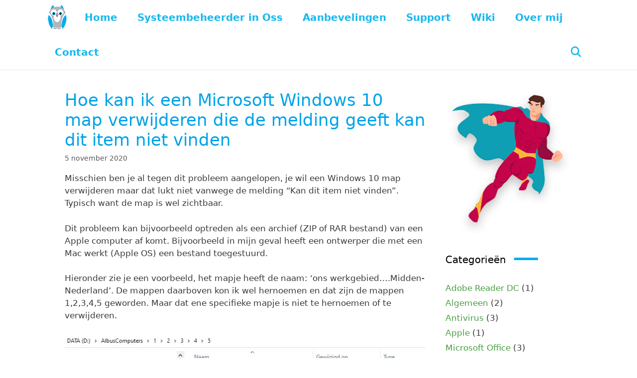

--- FILE ---
content_type: text/html; charset=UTF-8
request_url: https://www.albussysteembeheer.nl/microsoft-windows/hoe-kan-ik-een-microsoft-windows-10-map-verwijderen-die-de-melding-geeft-kan-dit-item-niet-vinden/
body_size: 17131
content:
<!DOCTYPE html><html
lang="nl-NL"><head><meta
charset="UTF-8"><meta
name='robots' content='index, follow, max-image-preview:large, max-snippet:-1, max-video-preview:-1' /><meta
name="viewport" content="width=device-width, initial-scale=1"><title>Hoe kan ik een Microsoft Windows 10 map verwijderen die de melding geeft kan dit item niet vinden - Albus Systeembeheer</title><link
rel="canonical" href="https://www.albussysteembeheer.nl/microsoft-windows/hoe-kan-ik-een-microsoft-windows-10-map-verwijderen-die-de-melding-geeft-kan-dit-item-niet-vinden/" /><meta
property="og:locale" content="nl_NL" /><meta
property="og:type" content="article" /><meta
property="og:title" content="Hoe kan ik een Microsoft Windows 10 map verwijderen die de melding geeft kan dit item niet vinden - Albus Systeembeheer" /><meta
property="og:description" content="Misschien ben je al tegen dit probleem aangelopen, je wil een Windows 10 map verwijderen maar dat lukt niet vanwege de melding “Kan dit item ... Lees hier meer over" /><meta
property="og:url" content="https://www.albussysteembeheer.nl/microsoft-windows/hoe-kan-ik-een-microsoft-windows-10-map-verwijderen-die-de-melding-geeft-kan-dit-item-niet-vinden/" /><meta
property="og:site_name" content="Albus Systeembeheer" /><meta
property="article:published_time" content="2020-11-05T11:25:21+00:00" /><meta
property="article:modified_time" content="2020-11-05T11:26:03+00:00" /><meta
property="og:image" content="https://www.albussysteembeheer.nl/wp-content/uploads/2020/11/Microsoft-Windows-10-map-verwijderen.jpg" /><meta
property="og:image:width" content="800" /><meta
property="og:image:height" content="533" /><meta
property="og:image:type" content="image/jpeg" /><meta
name="author" content="Damiaan van Vliet" /><meta
name="twitter:label1" content="Geschreven door" /><meta
name="twitter:data1" content="Damiaan van Vliet" /><meta
name="twitter:label2" content="Geschatte leestijd" /><meta
name="twitter:data2" content="2 minuten" /> <script type="application/ld+json" class="yoast-schema-graph">{"@context":"https://schema.org","@graph":[{"@type":"WebPage","@id":"https://www.albussysteembeheer.nl/microsoft-windows/hoe-kan-ik-een-microsoft-windows-10-map-verwijderen-die-de-melding-geeft-kan-dit-item-niet-vinden/","url":"https://www.albussysteembeheer.nl/microsoft-windows/hoe-kan-ik-een-microsoft-windows-10-map-verwijderen-die-de-melding-geeft-kan-dit-item-niet-vinden/","name":"Hoe kan ik een Microsoft Windows 10 map verwijderen die de melding geeft kan dit item niet vinden - Albus Systeembeheer","isPartOf":{"@id":"https://www.albussysteembeheer.nl/#website"},"primaryImageOfPage":{"@id":"https://www.albussysteembeheer.nl/microsoft-windows/hoe-kan-ik-een-microsoft-windows-10-map-verwijderen-die-de-melding-geeft-kan-dit-item-niet-vinden/#primaryimage"},"image":{"@id":"https://www.albussysteembeheer.nl/microsoft-windows/hoe-kan-ik-een-microsoft-windows-10-map-verwijderen-die-de-melding-geeft-kan-dit-item-niet-vinden/#primaryimage"},"thumbnailUrl":"https://www.albussysteembeheer.nl/wp-content/uploads/2020/11/Microsoft-Windows-10-map-verwijderen.jpg","datePublished":"2020-11-05T11:25:21+00:00","dateModified":"2020-11-05T11:26:03+00:00","author":{"@id":"https://www.albussysteembeheer.nl/#/schema/person/628cb69e4c2fc33dbf1e85e8dddd7b83"},"breadcrumb":{"@id":"https://www.albussysteembeheer.nl/microsoft-windows/hoe-kan-ik-een-microsoft-windows-10-map-verwijderen-die-de-melding-geeft-kan-dit-item-niet-vinden/#breadcrumb"},"inLanguage":"nl-NL","potentialAction":[{"@type":"ReadAction","target":["https://www.albussysteembeheer.nl/microsoft-windows/hoe-kan-ik-een-microsoft-windows-10-map-verwijderen-die-de-melding-geeft-kan-dit-item-niet-vinden/"]}]},{"@type":"ImageObject","inLanguage":"nl-NL","@id":"https://www.albussysteembeheer.nl/microsoft-windows/hoe-kan-ik-een-microsoft-windows-10-map-verwijderen-die-de-melding-geeft-kan-dit-item-niet-vinden/#primaryimage","url":"https://www.albussysteembeheer.nl/wp-content/uploads/2020/11/Microsoft-Windows-10-map-verwijderen.jpg","contentUrl":"https://www.albussysteembeheer.nl/wp-content/uploads/2020/11/Microsoft-Windows-10-map-verwijderen.jpg","width":800,"height":533,"caption":"foto mensen in overleg laptop"},{"@type":"BreadcrumbList","@id":"https://www.albussysteembeheer.nl/microsoft-windows/hoe-kan-ik-een-microsoft-windows-10-map-verwijderen-die-de-melding-geeft-kan-dit-item-niet-vinden/#breadcrumb","itemListElement":[{"@type":"ListItem","position":1,"name":"Home","item":"https://www.albussysteembeheer.nl/"},{"@type":"ListItem","position":2,"name":"Wiki","item":"https://www.albussysteembeheer.nl/wiki/"},{"@type":"ListItem","position":3,"name":"Hoe kan ik een Microsoft Windows 10 map verwijderen die de melding geeft kan dit item niet vinden"}]},{"@type":"WebSite","@id":"https://www.albussysteembeheer.nl/#website","url":"https://www.albussysteembeheer.nl/","name":"Albus Systeembeheer","description":"","potentialAction":[{"@type":"SearchAction","target":{"@type":"EntryPoint","urlTemplate":"https://www.albussysteembeheer.nl/?s={search_term_string}"},"query-input":{"@type":"PropertyValueSpecification","valueRequired":true,"valueName":"search_term_string"}}],"inLanguage":"nl-NL"},{"@type":"Person","@id":"https://www.albussysteembeheer.nl/#/schema/person/628cb69e4c2fc33dbf1e85e8dddd7b83","name":"Damiaan van Vliet","image":{"@type":"ImageObject","inLanguage":"nl-NL","@id":"https://www.albussysteembeheer.nl/#/schema/person/image/","url":"https://secure.gravatar.com/avatar/eea8e8b36980f791f34dc4ec92fbab8311a1010ec35e89bf63695f91785a4b6c?s=96&d=mm&r=g","contentUrl":"https://secure.gravatar.com/avatar/eea8e8b36980f791f34dc4ec92fbab8311a1010ec35e89bf63695f91785a4b6c?s=96&d=mm&r=g","caption":"Damiaan van Vliet"},"url":"https://www.albussysteembeheer.nl/author/albus_damiaan/"}]}</script> <link
rel="alternate" type="application/rss+xml" title="Albus Systeembeheer &raquo; feed" href="https://www.albussysteembeheer.nl/feed/" /><link
rel="alternate" type="application/rss+xml" title="Albus Systeembeheer &raquo; reacties feed" href="https://www.albussysteembeheer.nl/comments/feed/" /><link
rel="alternate" title="oEmbed (JSON)" type="application/json+oembed" href="https://www.albussysteembeheer.nl/wp-json/oembed/1.0/embed?url=https%3A%2F%2Fwww.albussysteembeheer.nl%2Fmicrosoft-windows%2Fhoe-kan-ik-een-microsoft-windows-10-map-verwijderen-die-de-melding-geeft-kan-dit-item-niet-vinden%2F" /><link
rel="alternate" title="oEmbed (XML)" type="text/xml+oembed" href="https://www.albussysteembeheer.nl/wp-json/oembed/1.0/embed?url=https%3A%2F%2Fwww.albussysteembeheer.nl%2Fmicrosoft-windows%2Fhoe-kan-ik-een-microsoft-windows-10-map-verwijderen-die-de-melding-geeft-kan-dit-item-niet-vinden%2F&#038;format=xml" /> <script src="//www.googletagmanager.com/gtag/js?id=G-Q9SMQCMXLV"  data-cfasync="false" data-wpfc-render="false" async></script> <script data-cfasync="false" data-wpfc-render="false">var em_version='8.4.1';var em_track_user=true;var em_no_track_reason='';var ExactMetricsDefaultLocations={"page_location":"https:\/\/www.albussysteembeheer.nl\/microsoft-windows\/hoe-kan-ik-een-microsoft-windows-10-map-verwijderen-die-de-melding-geeft-kan-dit-item-niet-vinden\/"};if(typeof ExactMetricsPrivacyGuardFilter==='function'){var ExactMetricsLocations=(typeof ExactMetricsExcludeQuery==='object')?ExactMetricsPrivacyGuardFilter(ExactMetricsExcludeQuery):ExactMetricsPrivacyGuardFilter(ExactMetricsDefaultLocations);}else{var ExactMetricsLocations=(typeof ExactMetricsExcludeQuery==='object')?ExactMetricsExcludeQuery:ExactMetricsDefaultLocations;}
var disableStrs=['ga-disable-G-Q9SMQCMXLV',];function __gtagTrackerIsOptedOut(){for(var index=0;index<disableStrs.length;index++){if(document.cookie.indexOf(disableStrs[index]+'=true')>-1){return true;}}
return false;}
if(__gtagTrackerIsOptedOut()){for(var index=0;index<disableStrs.length;index++){window[disableStrs[index]]=true;}}
function __gtagTrackerOptout(){for(var index=0;index<disableStrs.length;index++){document.cookie=disableStrs[index]+'=true; expires=Thu, 31 Dec 2099 23:59:59 UTC; path=/';window[disableStrs[index]]=true;}}
if('undefined'===typeof gaOptout){function gaOptout(){__gtagTrackerOptout();}}
window.dataLayer=window.dataLayer||[];window.ExactMetricsDualTracker={helpers:{},trackers:{},};if(em_track_user){function __gtagDataLayer(){dataLayer.push(arguments);}
function __gtagTracker(type,name,parameters){if(!parameters){parameters={};}
if(parameters.send_to){__gtagDataLayer.apply(null,arguments);return;}
if(type==='event'){parameters.send_to=exactmetrics_frontend.v4_id;var hookName=name;if(typeof parameters['event_category']!=='undefined'){hookName=parameters['event_category']+':'+name;}
if(typeof ExactMetricsDualTracker.trackers[hookName]!=='undefined'){ExactMetricsDualTracker.trackers[hookName](parameters);}else{__gtagDataLayer('event',name,parameters);}}else{__gtagDataLayer.apply(null,arguments);}}
__gtagTracker('js',new Date());__gtagTracker('set',{'developer_id.dNDMyYj':true,});if(ExactMetricsLocations.page_location){__gtagTracker('set',ExactMetricsLocations);}
__gtagTracker('config','G-Q9SMQCMXLV',{"forceSSL":"true"});window.gtag=__gtagTracker;(function(){var noopfn=function(){return null;};var newtracker=function(){return new Tracker();};var Tracker=function(){return null;};var p=Tracker.prototype;p.get=noopfn;p.set=noopfn;p.send=function(){var args=Array.prototype.slice.call(arguments);args.unshift('send');__gaTracker.apply(null,args);};var __gaTracker=function(){var len=arguments.length;if(len===0){return;}
var f=arguments[len-1];if(typeof f!=='object'||f===null||typeof f.hitCallback!=='function'){if('send'===arguments[0]){var hitConverted,hitObject=false,action;if('event'===arguments[1]){if('undefined'!==typeof arguments[3]){hitObject={'eventAction':arguments[3],'eventCategory':arguments[2],'eventLabel':arguments[4],'value':arguments[5]?arguments[5]:1,}}}
if('pageview'===arguments[1]){if('undefined'!==typeof arguments[2]){hitObject={'eventAction':'page_view','page_path':arguments[2],}}}
if(typeof arguments[2]==='object'){hitObject=arguments[2];}
if(typeof arguments[5]==='object'){Object.assign(hitObject,arguments[5]);}
if('undefined'!==typeof arguments[1].hitType){hitObject=arguments[1];if('pageview'===hitObject.hitType){hitObject.eventAction='page_view';}}
if(hitObject){action='timing'===arguments[1].hitType?'timing_complete':hitObject.eventAction;hitConverted=mapArgs(hitObject);__gtagTracker('event',action,hitConverted);}}
return;}
function mapArgs(args){var arg,hit={};var gaMap={'eventCategory':'event_category','eventAction':'event_action','eventLabel':'event_label','eventValue':'event_value','nonInteraction':'non_interaction','timingCategory':'event_category','timingVar':'name','timingValue':'value','timingLabel':'event_label','page':'page_path','location':'page_location','title':'page_title','referrer':'page_referrer',};for(arg in args){if(!(!args.hasOwnProperty(arg)||!gaMap.hasOwnProperty(arg))){hit[gaMap[arg]]=args[arg];}else{hit[arg]=args[arg];}}
return hit;}
try{f.hitCallback();}catch(ex){}};__gaTracker.create=newtracker;__gaTracker.getByName=newtracker;__gaTracker.getAll=function(){return[];};__gaTracker.remove=noopfn;__gaTracker.loaded=true;window['__gaTracker']=__gaTracker;})();}else{console.log("");(function(){function __gtagTracker(){return null;}
window['__gtagTracker']=__gtagTracker;window['gtag']=__gtagTracker;})();}</script> <style id='wp-img-auto-sizes-contain-inline-css'>img:is([sizes=auto i],[sizes^="auto," i]){contain-intrinsic-size:3000px 1500px}</style><style id='wp-emoji-styles-inline-css'>img.wp-smiley,img.emoji{display:inline !important;border:none !important;box-shadow:none !important;height:1em !important;width:1em !important;margin:0
0.07em !important;vertical-align:-0.1em !important;background:none !important;padding:0
!important}</style><style id='wp-block-library-inline-css'>:root{--wp-block-synced-color:#7a00df;--wp-block-synced-color--rgb:122,0,223;--wp-bound-block-color:var(--wp-block-synced-color);--wp-editor-canvas-background:#ddd;--wp-admin-theme-color:#007cba;--wp-admin-theme-color--rgb:0,124,186;--wp-admin-theme-color-darker-10:#006ba1;--wp-admin-theme-color-darker-10--rgb:0,107,160.5;--wp-admin-theme-color-darker-20:#005a87;--wp-admin-theme-color-darker-20--rgb:0,90,135;--wp-admin-border-width-focus:2px}@media (min-resolution:192dpi){:root{--wp-admin-border-width-focus:1.5px}}.wp-element-button{cursor:pointer}:root .has-very-light-gray-background-color{background-color:#eee}:root .has-very-dark-gray-background-color{background-color:#313131}:root .has-very-light-gray-color{color:#eee}:root .has-very-dark-gray-color{color:#313131}:root .has-vivid-green-cyan-to-vivid-cyan-blue-gradient-background{background:linear-gradient(135deg,#00d084,#0693e3)}:root .has-purple-crush-gradient-background{background:linear-gradient(135deg,#34e2e4,#4721fb 50%,#ab1dfe)}:root .has-hazy-dawn-gradient-background{background:linear-gradient(135deg,#faaca8,#dad0ec)}:root .has-subdued-olive-gradient-background{background:linear-gradient(135deg,#fafae1,#67a671)}:root .has-atomic-cream-gradient-background{background:linear-gradient(135deg,#fdd79a,#004a59)}:root .has-nightshade-gradient-background{background:linear-gradient(135deg,#330968,#31cdcf)}:root .has-midnight-gradient-background{background:linear-gradient(135deg,#020381,#2874fc)}:root{--wp--preset--font-size--normal:16px;--wp--preset--font-size--huge:42px}.has-regular-font-size{font-size:1em}.has-larger-font-size{font-size:2.625em}.has-normal-font-size{font-size:var(--wp--preset--font-size--normal)}.has-huge-font-size{font-size:var(--wp--preset--font-size--huge)}.has-text-align-center{text-align:center}.has-text-align-left{text-align:left}.has-text-align-right{text-align:right}.has-fit-text{white-space:nowrap!important}#end-resizable-editor-section{display:none}.aligncenter{clear:both}.items-justified-left{justify-content:flex-start}.items-justified-center{justify-content:center}.items-justified-right{justify-content:flex-end}.items-justified-space-between{justify-content:space-between}.screen-reader-text{border:0;clip-path:inset(50%);height:1px;margin:-1px;overflow:hidden;padding:0;position:absolute;width:1px;word-wrap:normal!important}.screen-reader-text:focus{background-color:#ddd;clip-path:none;color:#444;display:block;font-size:1em;height:auto;left:5px;line-height:normal;padding:15px
23px 14px;text-decoration:none;top:5px;width:auto;z-index:100000}html :where(.has-border-color){border-style:solid}html :where([style*=border-top-color]){border-top-style:solid}html :where([style*=border-right-color]){border-right-style:solid}html :where([style*=border-bottom-color]){border-bottom-style:solid}html :where([style*=border-left-color]){border-left-style:solid}html :where([style*=border-width]){border-style:solid}html :where([style*=border-top-width]){border-top-style:solid}html :where([style*=border-right-width]){border-right-style:solid}html :where([style*=border-bottom-width]){border-bottom-style:solid}html :where([style*=border-left-width]){border-left-style:solid}html :where(img[class*=wp-image-]){height:auto;max-width:100%}:where(figure){margin:0
0 1em}html :where(.is-position-sticky){--wp-admin--admin-bar--position-offset:var(--wp-admin--admin-bar--height,0px)}@media screen and (max-width:600px){html:where(.is-position-sticky){--wp-admin--admin-bar--position-offset:0px}}</style><style id='global-styles-inline-css'>:root{--wp--preset--aspect-ratio--square:1;--wp--preset--aspect-ratio--4-3:4/3;--wp--preset--aspect-ratio--3-4:3/4;--wp--preset--aspect-ratio--3-2:3/2;--wp--preset--aspect-ratio--2-3:2/3;--wp--preset--aspect-ratio--16-9:16/9;--wp--preset--aspect-ratio--9-16:9/16;--wp--preset--color--black:#000;--wp--preset--color--cyan-bluish-gray:#abb8c3;--wp--preset--color--white:#fff;--wp--preset--color--pale-pink:#f78da7;--wp--preset--color--vivid-red:#cf2e2e;--wp--preset--color--luminous-vivid-orange:#ff6900;--wp--preset--color--luminous-vivid-amber:#fcb900;--wp--preset--color--light-green-cyan:#7bdcb5;--wp--preset--color--vivid-green-cyan:#00d084;--wp--preset--color--pale-cyan-blue:#8ed1fc;--wp--preset--color--vivid-cyan-blue:#0693e3;--wp--preset--color--vivid-purple:#9b51e0;--wp--preset--color--contrast:var(--contrast);--wp--preset--color--contrast-2:var(--contrast-2);--wp--preset--color--contrast-3:var(--contrast-3);--wp--preset--color--base:var(--base);--wp--preset--color--base-2:var(--base-2);--wp--preset--color--base-3:var(--base-3);--wp--preset--color--accent:var(--accent);--wp--preset--gradient--vivid-cyan-blue-to-vivid-purple:linear-gradient(135deg,rgb(6,147,227) 0%,rgb(155,81,224) 100%);--wp--preset--gradient--light-green-cyan-to-vivid-green-cyan:linear-gradient(135deg,rgb(122,220,180) 0%,rgb(0,208,130) 100%);--wp--preset--gradient--luminous-vivid-amber-to-luminous-vivid-orange:linear-gradient(135deg,rgb(252,185,0) 0%,rgb(255,105,0) 100%);--wp--preset--gradient--luminous-vivid-orange-to-vivid-red:linear-gradient(135deg,rgb(255,105,0) 0%,rgb(207,46,46) 100%);--wp--preset--gradient--very-light-gray-to-cyan-bluish-gray:linear-gradient(135deg,rgb(238,238,238) 0%,rgb(169,184,195) 100%);--wp--preset--gradient--cool-to-warm-spectrum:linear-gradient(135deg,rgb(74,234,220) 0%,rgb(151,120,209) 20%,rgb(207,42,186) 40%,rgb(238,44,130) 60%,rgb(251,105,98) 80%,rgb(254,248,76) 100%);--wp--preset--gradient--blush-light-purple:linear-gradient(135deg,rgb(255,206,236) 0%,rgb(152,150,240) 100%);--wp--preset--gradient--blush-bordeaux:linear-gradient(135deg,rgb(254,205,165) 0%,rgb(254,45,45) 50%,rgb(107,0,62) 100%);--wp--preset--gradient--luminous-dusk:linear-gradient(135deg,rgb(255,203,112) 0%,rgb(199,81,192) 50%,rgb(65,88,208) 100%);--wp--preset--gradient--pale-ocean:linear-gradient(135deg,rgb(255,245,203) 0%,rgb(182,227,212) 50%,rgb(51,167,181) 100%);--wp--preset--gradient--electric-grass:linear-gradient(135deg,rgb(202,248,128) 0%,rgb(113,206,126) 100%);--wp--preset--gradient--midnight:linear-gradient(135deg,rgb(2,3,129) 0%,rgb(40,116,252) 100%);--wp--preset--font-size--small:13px;--wp--preset--font-size--medium:20px;--wp--preset--font-size--large:36px;--wp--preset--font-size--x-large:42px;--wp--preset--spacing--20:0.44rem;--wp--preset--spacing--30:0.67rem;--wp--preset--spacing--40:1rem;--wp--preset--spacing--50:1.5rem;--wp--preset--spacing--60:2.25rem;--wp--preset--spacing--70:3.38rem;--wp--preset--spacing--80:5.06rem;--wp--preset--shadow--natural:6px 6px 9px rgba(0, 0, 0, 0.2);--wp--preset--shadow--deep:12px 12px 50px rgba(0, 0, 0, 0.4);--wp--preset--shadow--sharp:6px 6px 0px rgba(0, 0, 0, 0.2);--wp--preset--shadow--outlined:6px 6px 0px -3px rgb(255, 255, 255), 6px 6px rgb(0, 0, 0);--wp--preset--shadow--crisp:6px 6px 0px rgb(0,0,0)}:where(.is-layout-flex){gap:0.5em}:where(.is-layout-grid){gap:0.5em}body .is-layout-flex{display:flex}.is-layout-flex{flex-wrap:wrap;align-items:center}.is-layout-flex>:is(*,div){margin:0}body .is-layout-grid{display:grid}.is-layout-grid>:is(*,div){margin:0}:where(.wp-block-columns.is-layout-flex){gap:2em}:where(.wp-block-columns.is-layout-grid){gap:2em}:where(.wp-block-post-template.is-layout-flex){gap:1.25em}:where(.wp-block-post-template.is-layout-grid){gap:1.25em}.has-black-color{color:var(--wp--preset--color--black) !important}.has-cyan-bluish-gray-color{color:var(--wp--preset--color--cyan-bluish-gray) !important}.has-white-color{color:var(--wp--preset--color--white) !important}.has-pale-pink-color{color:var(--wp--preset--color--pale-pink) !important}.has-vivid-red-color{color:var(--wp--preset--color--vivid-red) !important}.has-luminous-vivid-orange-color{color:var(--wp--preset--color--luminous-vivid-orange) !important}.has-luminous-vivid-amber-color{color:var(--wp--preset--color--luminous-vivid-amber) !important}.has-light-green-cyan-color{color:var(--wp--preset--color--light-green-cyan) !important}.has-vivid-green-cyan-color{color:var(--wp--preset--color--vivid-green-cyan) !important}.has-pale-cyan-blue-color{color:var(--wp--preset--color--pale-cyan-blue) !important}.has-vivid-cyan-blue-color{color:var(--wp--preset--color--vivid-cyan-blue) !important}.has-vivid-purple-color{color:var(--wp--preset--color--vivid-purple) !important}.has-black-background-color{background-color:var(--wp--preset--color--black) !important}.has-cyan-bluish-gray-background-color{background-color:var(--wp--preset--color--cyan-bluish-gray) !important}.has-white-background-color{background-color:var(--wp--preset--color--white) !important}.has-pale-pink-background-color{background-color:var(--wp--preset--color--pale-pink) !important}.has-vivid-red-background-color{background-color:var(--wp--preset--color--vivid-red) !important}.has-luminous-vivid-orange-background-color{background-color:var(--wp--preset--color--luminous-vivid-orange) !important}.has-luminous-vivid-amber-background-color{background-color:var(--wp--preset--color--luminous-vivid-amber) !important}.has-light-green-cyan-background-color{background-color:var(--wp--preset--color--light-green-cyan) !important}.has-vivid-green-cyan-background-color{background-color:var(--wp--preset--color--vivid-green-cyan) !important}.has-pale-cyan-blue-background-color{background-color:var(--wp--preset--color--pale-cyan-blue) !important}.has-vivid-cyan-blue-background-color{background-color:var(--wp--preset--color--vivid-cyan-blue) !important}.has-vivid-purple-background-color{background-color:var(--wp--preset--color--vivid-purple) !important}.has-black-border-color{border-color:var(--wp--preset--color--black) !important}.has-cyan-bluish-gray-border-color{border-color:var(--wp--preset--color--cyan-bluish-gray) !important}.has-white-border-color{border-color:var(--wp--preset--color--white) !important}.has-pale-pink-border-color{border-color:var(--wp--preset--color--pale-pink) !important}.has-vivid-red-border-color{border-color:var(--wp--preset--color--vivid-red) !important}.has-luminous-vivid-orange-border-color{border-color:var(--wp--preset--color--luminous-vivid-orange) !important}.has-luminous-vivid-amber-border-color{border-color:var(--wp--preset--color--luminous-vivid-amber) !important}.has-light-green-cyan-border-color{border-color:var(--wp--preset--color--light-green-cyan) !important}.has-vivid-green-cyan-border-color{border-color:var(--wp--preset--color--vivid-green-cyan) !important}.has-pale-cyan-blue-border-color{border-color:var(--wp--preset--color--pale-cyan-blue) !important}.has-vivid-cyan-blue-border-color{border-color:var(--wp--preset--color--vivid-cyan-blue) !important}.has-vivid-purple-border-color{border-color:var(--wp--preset--color--vivid-purple) !important}.has-vivid-cyan-blue-to-vivid-purple-gradient-background{background:var(--wp--preset--gradient--vivid-cyan-blue-to-vivid-purple) !important}.has-light-green-cyan-to-vivid-green-cyan-gradient-background{background:var(--wp--preset--gradient--light-green-cyan-to-vivid-green-cyan) !important}.has-luminous-vivid-amber-to-luminous-vivid-orange-gradient-background{background:var(--wp--preset--gradient--luminous-vivid-amber-to-luminous-vivid-orange) !important}.has-luminous-vivid-orange-to-vivid-red-gradient-background{background:var(--wp--preset--gradient--luminous-vivid-orange-to-vivid-red) !important}.has-very-light-gray-to-cyan-bluish-gray-gradient-background{background:var(--wp--preset--gradient--very-light-gray-to-cyan-bluish-gray) !important}.has-cool-to-warm-spectrum-gradient-background{background:var(--wp--preset--gradient--cool-to-warm-spectrum) !important}.has-blush-light-purple-gradient-background{background:var(--wp--preset--gradient--blush-light-purple) !important}.has-blush-bordeaux-gradient-background{background:var(--wp--preset--gradient--blush-bordeaux) !important}.has-luminous-dusk-gradient-background{background:var(--wp--preset--gradient--luminous-dusk) !important}.has-pale-ocean-gradient-background{background:var(--wp--preset--gradient--pale-ocean) !important}.has-electric-grass-gradient-background{background:var(--wp--preset--gradient--electric-grass) !important}.has-midnight-gradient-background{background:var(--wp--preset--gradient--midnight) !important}.has-small-font-size{font-size:var(--wp--preset--font-size--small) !important}.has-medium-font-size{font-size:var(--wp--preset--font-size--medium) !important}.has-large-font-size{font-size:var(--wp--preset--font-size--large) !important}.has-x-large-font-size{font-size:var(--wp--preset--font-size--x-large) !important}</style><style id='classic-theme-styles-inline-css'>
/*! This file is auto-generated */
.wp-block-button__link{color:#fff;background-color:#32373c;border-radius:9999px;box-shadow:none;text-decoration:none;padding:calc(.667em + 2px) calc(1.333em+2px);font-size:1.125em}.wp-block-file__button{background:#32373c;color:#fff;text-decoration:none}</style><link
rel='stylesheet' id='contact-form-7-css' href='https://www.albussysteembeheer.nl/wp-content/cache/wp-super-minify/css/dfc72ff39bcbc2964547c079a933d565.css?ver=6.0.5' media='all' /><link
rel='stylesheet' id='generate-style-grid-css' href='https://www.albussysteembeheer.nl/wp-content/themes/generatepress/assets/css/unsemantic-grid.min.css?ver=3.5.1' media='all' /><link
rel='stylesheet' id='generate-style-css' href='https://www.albussysteembeheer.nl/wp-content/themes/generatepress/assets/css/style.min.css?ver=3.5.1' media='all' /><style id='generate-style-inline-css'>body{background-color:#fff;color:#3a3a3a}a{color:#4a9d45}a:hover,a:focus,a:active{color:#000}body .grid-container{max-width:1100px}.wp-block-group__inner-container{max-width:1100px;margin-left:auto;margin-right:auto}.generate-back-to-top{font-size:20px;border-radius:3px;position:fixed;bottom:30px;right:30px;line-height:40px;width:40px;text-align:center;z-index:10;transition:opacity 300ms ease-in-out;opacity:0.1;transform:translateY(1000px)}.generate-back-to-top__show{opacity:1;transform:translateY(0)}.navigation-search{position:absolute;left:-99999px;pointer-events:none;visibility:hidden;z-index:20;width:100%;top:0;transition:opacity 100ms ease-in-out;opacity:0}.navigation-search.nav-search-active{left:0;right:0;pointer-events:auto;visibility:visible;opacity:1}.navigation-search input[type="search"]{outline:0;border:0;vertical-align:bottom;line-height:1;opacity:0.9;width:100%;z-index:20;border-radius:0;-webkit-appearance:none;height:60px}.navigation-search input::-ms-clear{display:none;width:0;height:0}.navigation-search input::-ms-reveal{display:none;width:0;height:0}.navigation-search input::-webkit-search-decoration, .navigation-search input::-webkit-search-cancel-button, .navigation-search input::-webkit-search-results-button, .navigation-search input::-webkit-search-results-decoration{display:none}.main-navigation li.search-item{z-index:21}li.search-item.active{transition:opacity 100ms ease-in-out}.nav-left-sidebar .main-navigation li.search-item.active,.nav-right-sidebar .main-navigation li.search-item.active{width:auto;display:inline-block;float:right}.gen-sidebar-nav .navigation-search{top:auto;bottom:0}:root{--contrast:#222;--contrast-2:#575760;--contrast-3:#b2b2be;--base:#f0f0f0;--base-2:#f7f8f9;--base-3:#fff;--accent:#1e73be}:root .has-contrast-color{color:var(--contrast)}:root .has-contrast-background-color{background-color:var(--contrast)}:root .has-contrast-2-color{color:var(--contrast-2)}:root .has-contrast-2-background-color{background-color:var(--contrast-2)}:root .has-contrast-3-color{color:var(--contrast-3)}:root .has-contrast-3-background-color{background-color:var(--contrast-3)}:root .has-base-color{color:var(--base)}:root .has-base-background-color{background-color:var(--base)}:root .has-base-2-color{color:var(--base-2)}:root .has-base-2-background-color{background-color:var(--base-2)}:root .has-base-3-color{color:var(--base-3)}:root .has-base-3-background-color{background-color:var(--base-3)}:root .has-accent-color{color:var(--accent)}:root .has-accent-background-color{background-color:var(--accent)}body,button,input,select,textarea{font-family:-apple-system,system-ui,BlinkMacSystemFont,"Segoe UI",Helvetica,Arial,sans-serif,"Apple Color Emoji","Segoe UI Emoji","Segoe UI Symbol"}body{line-height:1.5}.entry-content>[class*="wp-block-"]:not(:last-child):not(.wp-block-heading){margin-bottom:1.5em}.main-title{font-size:45px}.main-navigation a,.menu-toggle{font-weight:600;font-size:20px}.main-navigation .main-nav ul ul li
a{font-size:17px}.sidebar .widget, .footer-widgets
.widget{font-size:17px}h1{font-weight:300;font-size:34px}h2{font-weight:300;font-size:26px}h3{font-size:20px}h4{font-size:inherit}h5{font-size:inherit}@media (max-width:768px){.main-title{font-size:30px}h1{font-size:20px}h2{font-size:25px}}.top-bar{background-color:#636363;color:#fff}.top-bar
a{color:#fff}.top-bar a:hover{color:#303030}.site-header{background-color:#fff;color:#3a3a3a}.site-header
a{color:#4a9d45}.main-title a,.main-title a:hover{color:#222}.site-description{color:#757575}.main-navigation,.main-navigation ul
ul{background-color:rgba(255,255,255,0.7)}.main-navigation .main-nav ul li a, .main-navigation .menu-toggle, .main-navigation .menu-bar-items{color:#17b9ef}.main-navigation .main-nav ul li:not([class*="current-menu-"]):hover > a, .main-navigation .main-nav ul li:not([class*="current-menu-"]):focus > a, .main-navigation .main-nav ul li.sfHover:not([class*="current-menu-"]) > a, .main-navigation .menu-bar-item:hover > a, .main-navigation .menu-bar-item.sfHover>a{color:#000;background-color:rgba(255,255,255,0)}button.menu-toggle:hover,button.menu-toggle:focus,.main-navigation .mobile-bar-items a,.main-navigation .mobile-bar-items a:hover,.main-navigation .mobile-bar-items a:focus{color:#17b9ef}.main-navigation .main-nav ul li[class*="current-menu-"]>a{color:#000;background-color:rgba(63,63,63,0)}.navigation-search input[type="search"],.navigation-search input[type="search"]:active, .navigation-search input[type="search"]:focus, .main-navigation .main-nav ul li.search-item.active > a, .main-navigation .menu-bar-items .search-item.active>a{color:#0064bc;background-color:#e8e8e8;opacity:1}.main-navigation ul
ul{background-color:#3f3f3f}.main-navigation .main-nav ul ul li
a{color:#fff}.main-navigation .main-nav ul ul li:not([class*="current-menu-"]):hover > a,.main-navigation .main-nav ul ul li:not([class*="current-menu-"]):focus > a, .main-navigation .main-nav ul ul li.sfHover:not([class*="current-menu-"])>a{color:#fff;background-color:#4f4f4f}.main-navigation .main-nav ul ul li[class*="current-menu-"]>a{color:#fff;background-color:#4f4f4f}.separate-containers .inside-article, .separate-containers .comments-area, .separate-containers .page-header, .one-container .container, .separate-containers .paging-navigation,.inside-page-header{background-color:#fff}.entry-meta{color:#595959}.entry-meta
a{color:#595959}.entry-meta a:hover{color:#1e73be}h1{color:#00a3e8}h2{color:#00a3e8}.sidebar
.widget{background-color:#fff}.sidebar .widget .widget-title{color:#000}.footer-widgets{color:#000;background-color:#53c9ef}.footer-widgets
a{color:#fff}.footer-widgets a:hover{color:#0c0c0c}.footer-widgets .widget-title{color:#000}.site-info{color:#fff;background-color:#222}.site-info
a{color:#fff}.site-info a:hover{color:#606060}.footer-bar .widget_nav_menu .current-menu-item
a{color:#606060}input[type="text"],input[type="email"],input[type="url"],input[type="password"],input[type="search"],input[type="tel"],input[type="number"],textarea,select{color:#666;background-color:#fafafa;border-color:#ccc}input[type="text"]:focus,input[type="email"]:focus,input[type="url"]:focus,input[type="password"]:focus,input[type="search"]:focus,input[type="tel"]:focus,input[type="number"]:focus,textarea:focus,select:focus{color:#666;background-color:#fff;border-color:#bfbfbf}button,html input[type="button"],input[type="reset"],input[type="submit"],a.button,a.wp-block-button__link:not(.has-background){color:#fff;background-color:#00a3e8}button:hover,html input[type="button"]:hover,input[type="reset"]:hover,input[type="submit"]:hover,a.button:hover,button:focus,html input[type="button"]:focus,input[type="reset"]:focus,input[type="submit"]:focus,a.button:focus,a.wp-block-button__link:not(.has-background):active,a.wp-block-button__link:not(.has-background):focus,a.wp-block-button__link:not(.has-background):hover{color:#fff;background-color:#40b5e8}a.generate-back-to-top{background-color:#00b3ef;color:#fff}a.generate-back-to-top:hover,a.generate-back-to-top:focus{background-color:#3498db;color:#fff}:root{--gp-search-modal-bg-color:var(--base-3);--gp-search-modal-text-color:var(--contrast);--gp-search-modal-overlay-bg-color:rgba(0,0,0,0.2)}@media (max-width: 768px){.main-navigation .menu-bar-item:hover > a, .main-navigation .menu-bar-item.sfHover>a{background:none;color:#17b9ef}}.inside-top-bar{padding:10px}.inside-header{padding:0px
40px 0px 40px}.site-main .wp-block-group__inner-container{padding:40px}.entry-content .alignwide, body:not(.no-sidebar) .entry-content
.alignfull{margin-left:-40px;width:calc(100% + 80px);max-width:calc(100% + 80px)}.main-navigation .main-nav ul li a,.menu-toggle,.main-navigation .mobile-bar-items
a{line-height:70px}.navigation-search input[type="search"]{height:70px}.rtl .menu-item-has-children .dropdown-menu-toggle{padding-left:20px}.rtl .main-navigation .main-nav ul li.menu-item-has-children>a{padding-right:20px}.site-info{padding:20px}@media (max-width:768px){.separate-containers .inside-article, .separate-containers .comments-area, .separate-containers .page-header, .separate-containers .paging-navigation, .one-container .site-content,.inside-page-header{padding:30px}.site-main .wp-block-group__inner-container{padding:30px}.site-info{padding-right:10px;padding-left:10px}.entry-content .alignwide, body:not(.no-sidebar) .entry-content
.alignfull{margin-left:-30px;width:calc(100% + 60px);max-width:calc(100% + 60px)}}.one-container .sidebar
.widget{padding:0px}@media (max-width: 768px){.main-navigation .menu-toggle,.main-navigation .mobile-bar-items,.sidebar-nav-mobile:not(#sticky-placeholder){display:block}.main-navigation ul,.gen-sidebar-nav{display:none}[class*="nav-float-"] .site-header .inside-header>*{float:none;clear:both}}.dynamic-author-image-rounded{border-radius:100%}.dynamic-featured-image,.dynamic-author-image{vertical-align:middle}.one-container.blog .dynamic-content-template:not(:last-child), .one-container.archive .dynamic-content-template:not(:last-child){padding-bottom:0px}.dynamic-entry-excerpt>p:last-child{margin-bottom:0px}.main-navigation .navigation-logo
img{height:70px}@media (max-width: 1110px){.main-navigation .navigation-logo.site-logo{margin-left:0}body.sticky-menu-logo.nav-float-left .main-navigation .site-logo.navigation-logo{margin-right:0}}.main-navigation.toggled .main-nav>ul{background-color:rgba(255,255,255,0.7)}.navigation-branding .main-title{font-weight:bold;text-transform:none;font-size:45px}@media (max-width: 768px){.navigation-branding .main-title{font-size:30px}}@media (max-width: 768px){.main-navigation .main-nav ul li a,.main-navigation .menu-toggle,.main-navigation .mobile-bar-items a,.main-navigation .menu-bar-item>a{line-height:30px}.main-navigation .site-logo.navigation-logo img, .mobile-header-navigation .site-logo.mobile-header-logo img, .navigation-search input[type="search"]{height:30px}}.post-image:not(:first-child),.page-content:not(:first-child),.entry-content:not(:first-child),.entry-summary:not(:first-child),footer.entry-meta{margin-top:1em}.post-image-above-header .inside-article div.featured-image, .post-image-above-header .inside-article div.post-image{margin-bottom:1em}</style><link
rel='stylesheet' id='generate-mobile-style-css' href='https://www.albussysteembeheer.nl/wp-content/themes/generatepress/assets/css/mobile.min.css?ver=3.5.1' media='all' /><link
rel='stylesheet' id='generate-font-icons-css' href='https://www.albussysteembeheer.nl/wp-content/themes/generatepress/assets/css/components/font-icons.min.css?ver=3.5.1' media='all' /><link
rel='stylesheet' id='generate-child-css' href='https://www.albussysteembeheer.nl/wp-content/cache/wp-super-minify/css/f190be13d8d26c4320cb79c52f883c66.css?ver=1634907079' media='all' /><link
rel='stylesheet' id='recent-posts-widget-with-thumbnails-public-style-css' href='https://www.albussysteembeheer.nl/wp-content/cache/wp-super-minify/css/e62a618dde92a86de295690377be409f.css?ver=7.1.1' media='all' /><link
rel='stylesheet' id='fancybox-css' href='https://www.albussysteembeheer.nl/wp-content/plugins/easy-fancybox/fancybox/1.5.4/jquery.fancybox.min.css?ver=6.9' media='screen' /><style id='fancybox-inline-css'>#fancybox-outer{background:#fff}#fancybox-content{background:#fff;border-color:#fff;color:#000}#fancybox-title,#fancybox-title-float-main{color:#fff}</style><link
rel='stylesheet' id='generate-menu-logo-css' href='https://www.albussysteembeheer.nl/wp-content/plugins/gp-premium/menu-plus/functions/css/menu-logo.min.css?ver=2.5.0' media='all' /><style id='generate-menu-logo-inline-css'>@media (max-width: 768px){.sticky-menu-logo .navigation-stick:not(.mobile-header-navigation) .menu-toggle,.menu-logo .main-navigation:not(.mobile-header-navigation) .menu-toggle{display:inline-block;clear:none;width:auto;float:right}.sticky-menu-logo .navigation-stick:not(.mobile-header-navigation) .mobile-bar-items,.menu-logo .main-navigation:not(.mobile-header-navigation) .mobile-bar-items{position:relative;float:right}.regular-menu-logo .main-navigation:not(.navigation-stick):not(.mobile-header-navigation) .menu-toggle{display:inline-block;clear:none;width:auto;float:right}.regular-menu-logo .main-navigation:not(.navigation-stick):not(.mobile-header-navigation) .mobile-bar-items{position:relative;float:right}body[class*="nav-float-"].menu-logo-enabled:not(.sticky-menu-logo) .main-navigation .main-nav{display:block}.sticky-menu-logo.nav-float-left .navigation-stick:not(.mobile-header-navigation) .menu-toggle,.menu-logo.nav-float-left .main-navigation:not(.mobile-header-navigation) .menu-toggle,.regular-menu-logo.nav-float-left .main-navigation:not(.navigation-stick):not(.mobile-header-navigation) .menu-toggle{float:left}}</style><link
rel='stylesheet' id='generate-navigation-branding-css' href='https://www.albussysteembeheer.nl/wp-content/plugins/gp-premium/menu-plus/functions/css/navigation-branding.min.css?ver=2.5.0' media='all' /><style id='generate-navigation-branding-inline-css'>@media (max-width: 768px){.site-header,#site-navigation,#sticky-navigation{display:none !important;opacity:0.0}#mobile-header{display:block !important;width:100% !important}#mobile-header .main-nav>ul{display:none}#mobile-header.toggled .main-nav > ul, #mobile-header .menu-toggle, #mobile-header .mobile-bar-items{display:block}#mobile-header .main-nav{-ms-flex:0 0 100%;flex:0 0 100%;-webkit-box-ordinal-group:5;-ms-flex-order:4;order:4}}.navigation-branding img, .site-logo.mobile-header-logo
img{height:70px;width:auto}.navigation-branding .main-title{line-height:70px}@media (max-width: 1110px){#site-navigation .navigation-branding, #sticky-navigation .navigation-branding{margin-left:10px}}@media (max-width: 768px){.main-navigation:not(.slideout-navigation) .main-nav{-ms-flex:0 0 100%;flex:0 0 100%}.main-navigation:not(.slideout-navigation) .inside-navigation{-ms-flex-wrap:wrap;flex-wrap:wrap;display:-webkit-box;display:-ms-flexbox;display:flex}.nav-aligned-center .navigation-branding, .nav-aligned-left .navigation-branding{margin-right:auto}.nav-aligned-center  .main-navigation.has-branding:not(.slideout-navigation) .inside-navigation .main-nav,.nav-aligned-center  .main-navigation.has-sticky-branding.navigation-stick .inside-navigation .main-nav,.nav-aligned-left  .main-navigation.has-branding:not(.slideout-navigation) .inside-navigation .main-nav,.nav-aligned-left  .main-navigation.has-sticky-branding.navigation-stick .inside-navigation .main-nav{margin-right:0px}.navigation-branding img,.site-logo.mobile-header-logo{height:30px}.navigation-branding .main-title{line-height:30px}}</style> <script src="https://www.albussysteembeheer.nl/wp-includes/js/jquery/jquery.min.js?ver=3.7.1" id="jquery-core-js"></script> <script src="https://www.albussysteembeheer.nl/wp-content/plugins/google-analytics-dashboard-for-wp/assets/js/frontend-gtag.min.js?ver=8.4.1" id="exactmetrics-frontend-script-js" async data-wp-strategy="async"></script> <script data-cfasync="false" data-wpfc-render="false" id='exactmetrics-frontend-script-js-extra'>var exactmetrics_frontend={"js_events_tracking":"true","download_extensions":"zip,mp3,mpeg,pdf,docx,pptx,xlsx,rar","inbound_paths":"[{\"path\":\"\\\/go\\\/\",\"label\":\"affiliate\"},{\"path\":\"\\\/recommend\\\/\",\"label\":\"affiliate\"}]","home_url":"https:\/\/www.albussysteembeheer.nl","hash_tracking":"false","v4_id":"G-Q9SMQCMXLV"};</script> <script src="https://www.albussysteembeheer.nl/wp-includes/js/jquery/jquery-migrate.min.js?ver=3.4.1" id="jquery-migrate-js"></script> <link
rel="https://api.w.org/" href="https://www.albussysteembeheer.nl/wp-json/" /><link
rel="alternate" title="JSON" type="application/json" href="https://www.albussysteembeheer.nl/wp-json/wp/v2/posts/576" /><link
rel="EditURI" type="application/rsd+xml" title="RSD" href="https://www.albussysteembeheer.nl/xmlrpc.php?rsd" /><meta
name="generator" content="WordPress 6.9" /><link
rel='shortlink' href='https://www.albussysteembeheer.nl/?p=576' /> <script>jQuery(function($){$('a[href*="#"]:not([href="#"])').click(function(){var target=$(this.hash);$('html,body').stop().animate({scrollTop:target.offset().top-120},'linear');});if(location.hash){var id=$(location.hash);}
$(window).load(function(){if(location.hash){$('html,body').animate({scrollTop:id.offset().top-120},'linear')};});})(jQuery);</script><script>setTimeout(function(){__gtagTracker('event','page visit 20 seconds or more',{'event_category':'adjusted bounce rate',})},20000);</script> <link
rel="icon" href="https://www.albussysteembeheer.nl/wp-content/uploads/2018/01/cropped-albus-uiltje-512x512-32x32.png" sizes="32x32" /><link
rel="icon" href="https://www.albussysteembeheer.nl/wp-content/uploads/2018/01/cropped-albus-uiltje-512x512-192x192.png" sizes="192x192" /><link
rel="apple-touch-icon" href="https://www.albussysteembeheer.nl/wp-content/uploads/2018/01/cropped-albus-uiltje-512x512-180x180.png" /><meta
name="msapplication-TileImage" content="https://www.albussysteembeheer.nl/wp-content/uploads/2018/01/cropped-albus-uiltje-512x512-270x270.png" /></head><body
class="wp-singular post-template-default single single-post postid-576 single-format-standard wp-embed-responsive wp-theme-generatepress wp-child-theme-generatepress_child post-image-above-header post-image-aligned-center sticky-menu-fade menu-logo menu-logo-enabled mobile-header mobile-header-sticky right-sidebar nav-above-header one-container contained-header active-footer-widgets-3 nav-search-enabled nav-aligned-left header-aligned-left dropdown-hover" itemtype="https://schema.org/Blog" itemscope>
<a
class="screen-reader-text skip-link" href="#content" title="Ga naar de inhoud">Ga naar de inhoud</a><nav
class="main-navigation sub-menu-right" id="site-navigation" aria-label="Primair"  itemtype="https://schema.org/SiteNavigationElement" itemscope><div
class="inside-navigation grid-container grid-parent"><div
class="site-logo sticky-logo navigation-logo">
<a
href="https://www.albussysteembeheer.nl/" title="Albus Systeembeheer" rel="home">
<img
src="https://www.albussysteembeheer.nl/wp-content/uploads/2021/03/albus-uiltje-50x50-1.png" alt="Albus Systeembeheer" class="is-logo-image" />
</a></div><form
method="get" class="search-form navigation-search" action="https://www.albussysteembeheer.nl/">
<input
type="search" class="search-field" value="" name="s" title="Zoeken" /></form><div
class="mobile-bar-items">
<span
class="search-item">
<a
aria-label="Open zoekbalk" href="#">
</a>
</span></div>
<button
class="menu-toggle" aria-controls="primary-menu" aria-expanded="false">
<span
class="mobile-menu">Menu</span>				</button><div
id="primary-menu" class="main-nav"><ul
id="menu-nav" class=" menu sf-menu"><li
id="menu-item-35" class="menu-item menu-item-type-post_type menu-item-object-page menu-item-home menu-item-35"><a
href="https://www.albussysteembeheer.nl/">Home</a></li><li
id="menu-item-34" class="menu-item menu-item-type-post_type menu-item-object-page menu-item-34"><a
href="https://www.albussysteembeheer.nl/systeembeheerder-oss/">Systeembeheerder in Oss</a></li><li
id="menu-item-30" class="menu-item menu-item-type-post_type menu-item-object-page menu-item-30"><a
href="https://www.albussysteembeheer.nl/aanbevelingen/">Aanbevelingen</a></li><li
id="menu-item-129" class="menu-item menu-item-type-post_type menu-item-object-page menu-item-129"><a
href="https://www.albussysteembeheer.nl/support/">Support</a></li><li
id="menu-item-88" class="menu-item menu-item-type-post_type menu-item-object-page current_page_parent menu-item-88"><a
href="https://www.albussysteembeheer.nl/wiki/">Wiki</a></li><li
id="menu-item-36" class="menu-item menu-item-type-post_type menu-item-object-page menu-item-36"><a
href="https://www.albussysteembeheer.nl/over-mij/">Over mij</a></li><li
id="menu-item-31" class="menu-item menu-item-type-post_type menu-item-object-page menu-item-31"><a
href="https://www.albussysteembeheer.nl/contact/">Contact</a></li><li
class="search-item menu-item-align-right"><a
aria-label="Open zoekbalk" href="#"></a></li></ul></div></div></nav><header
class="site-header grid-container grid-parent" id="masthead" aria-label="Site"  itemtype="https://schema.org/WPHeader" itemscope><div
class="inside-header grid-container grid-parent"></div></header><nav
id="mobile-header" itemtype="https://schema.org/SiteNavigationElement" itemscope class="main-navigation mobile-header-navigation"><div
class="inside-navigation grid-container grid-parent"><form
method="get" class="search-form navigation-search" action="https://www.albussysteembeheer.nl/">
<input
type="search" class="search-field" value="" name="s" title="Zoeken" /></form><div
class="mobile-bar-items">
<span
class="search-item">
<a
aria-label="Open zoekbalk" href="#">
</a>
</span></div>
<button
class="menu-toggle" aria-controls="mobile-menu" aria-expanded="false">
<span
class="mobile-menu">Menu</span>					</button><div
id="mobile-menu" class="main-nav"><ul
id="menu-nav-1" class=" menu sf-menu"><li
class="menu-item menu-item-type-post_type menu-item-object-page menu-item-home menu-item-35"><a
href="https://www.albussysteembeheer.nl/">Home</a></li><li
class="menu-item menu-item-type-post_type menu-item-object-page menu-item-34"><a
href="https://www.albussysteembeheer.nl/systeembeheerder-oss/">Systeembeheerder in Oss</a></li><li
class="menu-item menu-item-type-post_type menu-item-object-page menu-item-30"><a
href="https://www.albussysteembeheer.nl/aanbevelingen/">Aanbevelingen</a></li><li
class="menu-item menu-item-type-post_type menu-item-object-page menu-item-129"><a
href="https://www.albussysteembeheer.nl/support/">Support</a></li><li
class="menu-item menu-item-type-post_type menu-item-object-page current_page_parent menu-item-88"><a
href="https://www.albussysteembeheer.nl/wiki/">Wiki</a></li><li
class="menu-item menu-item-type-post_type menu-item-object-page menu-item-36"><a
href="https://www.albussysteembeheer.nl/over-mij/">Over mij</a></li><li
class="menu-item menu-item-type-post_type menu-item-object-page menu-item-31"><a
href="https://www.albussysteembeheer.nl/contact/">Contact</a></li><li
class="search-item menu-item-align-right"><a
aria-label="Open zoekbalk" href="#"></a></li></ul></div></div></nav><div
class="site grid-container container hfeed grid-parent" id="page"><div
class="site-content" id="content"><div
class="content-area grid-parent mobile-grid-100 grid-75 tablet-grid-75" id="primary"><main
class="site-main" id="main"><article
id="post-576" class="post-576 post type-post status-publish format-standard has-post-thumbnail hentry category-microsoft-windows tag-command-prompt tag-explorer tag-verkenner tag-winrar" itemtype="https://schema.org/CreativeWork" itemscope><div
class="inside-article"><header
class="entry-header"><h1 class="entry-title" itemprop="headline">Hoe kan ik een Microsoft Windows 10 map verwijderen die de melding geeft kan dit item niet vinden</h1><div
class="entry-meta">
<span
class="posted-on"><time
class="entry-date published" datetime="2020-11-05T12:25:21+01:00" itemprop="datePublished">5 november 2020</time></span></div></header><div
class="entry-content" itemprop="text"><p>Misschien ben je al tegen dit probleem aangelopen, je wil een Windows 10 map verwijderen maar dat lukt niet vanwege de melding “Kan dit item niet vinden”. Typisch want de map is wel zichtbaar.</p><p>Dit probleem kan bijvoorbeeld optreden als een archief (ZIP of RAR bestand) van een Apple computer af komt. Bijvoorbeeld in mijn geval heeft een ontwerper die met een Mac werkt (Apple OS) een bestand toegestuurd.</p><p>Hieronder zie je een voorbeeld, het mapje heeft de naam: ‘ons werkgebied….Midden-Nederland’. De mappen daarboven kon ik wel hernoemen en dat zijn de mappen 1,2,3,4,5 geworden. Maar dat ene specifieke mapje is niet te hernoemen of te verwijderen.</p><p><img
fetchpriority="high" decoding="async" width="772" height="405" class="wp-image-577" src="https://www.albussysteembeheer.nl/wp-content/uploads/2020/11/word-image.png" srcset="https://www.albussysteembeheer.nl/wp-content/uploads/2020/11/word-image.png 772w, https://www.albussysteembeheer.nl/wp-content/uploads/2020/11/word-image-300x157.png 300w, https://www.albussysteembeheer.nl/wp-content/uploads/2020/11/word-image-768x403.png 768w" sizes="(max-width: 772px) 100vw, 772px" /></p><p>In de tijd van Windows 7 of daarvoor waarbij een schijf geen Bitlocker encryptie had kon je gemakkelijk in de veilige modus Windows opstarten en dan via die manier een bestand of map verwijderen.</p><p>Er zijn diverse oplossingen mogelijk, je moet even kijken welke in jouw situatie werkt.</p><h2>Oplossing 1 met CMD prompt</h2><ol><li>Open een opdrachtprompt (Windows + R, CMD). Zorg wel dat je de command prompt als Administrator start.</li><li>Ga nu naar het laagste niveau map toe Dus eerst naar map 1 (c:\map1\map2\niet te verwijderen map). Indien er meerdere mappen zijn natuurlijk.</li><li>Voer &#8220;DIR /X&#8221; in om de inhoud te zien waarbij je ook de 8.3 bestandsnamen ziet</li><li>Verwijder de bestanden of mappen met behulp van de 8.3 bestandsnamen:<ol><li>DEL <em>bestandsnaam</em></li></ol></li></ol><p>bijvoorbeeld DEL GET-BI~1.PS1 (zie onderstaand voorbeeld)</p><ol><li>Herhaal dit indien nodig totdat ook de bovenliggende map kan worden gewist.</li></ol><p><img
decoding="async" width="634" height="153" class="wp-image-578" src="https://www.albussysteembeheer.nl/wp-content/uploads/2020/11/word-image-1.png" srcset="https://www.albussysteembeheer.nl/wp-content/uploads/2020/11/word-image-1.png 634w, https://www.albussysteembeheer.nl/wp-content/uploads/2020/11/word-image-1-300x72.png 300w" sizes="(max-width: 634px) 100vw, 634px" /></p><h2>Oplossing 2 met unlocker software</h2><p>Het kan zijn dat de map of het bestand door een ander Windows proces vastgehouden wordt. Dan is er speciale unlocker software die dat kan vrijgeven. Bijvoorbeeld Unlocker Portable van Cedrick Collomb. Dat kan je <a
rel="nofollow noopener noreferrer" target="_blank" href="http://www.emptyloop.com/unlocker/">via deze website</a> bekijken en downloaden.</p><h2>Oplossing 3 met ZIP of RAR</h2><p>Een oplossing waar je misschien niet zo snel opkomt is de volgende. Installeer de gratis versie van WinRAR en laat het bestand of map inpakken (comprimeren) en daarna verwijderen.</p><ol><li>Installeer WinRAR</li><li>Ga naar de map toe</li></ol><p><img
decoding="async" width="303" height="93" class="wp-image-579" src="https://www.albussysteembeheer.nl/wp-content/uploads/2020/11/word-image-2.png" srcset="https://www.albussysteembeheer.nl/wp-content/uploads/2020/11/word-image-2.png 303w, https://www.albussysteembeheer.nl/wp-content/uploads/2020/11/word-image-2-300x92.png 300w" sizes="(max-width: 303px) 100vw, 303px" /></p><ol><li>Klik met de rechter muistoets erop en selecteer Toevoegen aan archief <img
loading="lazy" decoding="async" width="310" height="48" class="wp-image-580" src="https://www.albussysteembeheer.nl/wp-content/uploads/2020/11/word-image-3.png" srcset="https://www.albussysteembeheer.nl/wp-content/uploads/2020/11/word-image-3.png 310w, https://www.albussysteembeheer.nl/wp-content/uploads/2020/11/word-image-3-300x46.png 300w" sizes="auto, (max-width: 310px) 100vw, 310px" /></li><li>Bij de opties selecteer “Bestanden na inpakken verwijderen”<br
/>
<img
loading="lazy" decoding="async" width="451" height="224" class="wp-image-581" src="https://www.albussysteembeheer.nl/wp-content/uploads/2020/11/word-image-4.png" srcset="https://www.albussysteembeheer.nl/wp-content/uploads/2020/11/word-image-4.png 451w, https://www.albussysteembeheer.nl/wp-content/uploads/2020/11/word-image-4-300x149.png 300w" sizes="auto, (max-width: 451px) 100vw, 451px" /></li><li>Als dit voor je werkt zie je nu een RAR bestand met het mapje en is het mapje weg!</li></ol><p>&nbsp;</p></div><footer
class="entry-meta" aria-label="Berichtmeta">
<span
class="cat-links"><span
class="screen-reader-text">Categorieën </span><a
href="https://www.albussysteembeheer.nl/wiki/microsoft-windows/" rel="category tag">Microsoft Windows</a></span> <span
class="tags-links"><span
class="screen-reader-text">Tags </span><a
href="https://www.albussysteembeheer.nl/tag/command-prompt/" rel="tag">command prompt</a>, <a
href="https://www.albussysteembeheer.nl/tag/explorer/" rel="tag">explorer</a>, <a
href="https://www.albussysteembeheer.nl/tag/verkenner/" rel="tag">verkenner</a>, <a
href="https://www.albussysteembeheer.nl/tag/winrar/" rel="tag">winrar</a></span><nav
id="nav-below" class="post-navigation" aria-label="Berichten"><div
class="nav-previous"><span
class="prev"><a
href="https://www.albussysteembeheer.nl/microsoft-sharepoint/microsoft-sharepoint-map-delen-voor-bedrijfsafdeling-met-onedrive/" rel="prev">Microsoft SharePoint map delen voor bedrijfsafdeling met OneDrive</a></span></div><div
class="nav-next"><span
class="next"><a
href="https://www.albussysteembeheer.nl/microsoft-windows/melding-usb-apparaat-is-defect-en-wordt-niet-herkend/" rel="next">melding USB apparaat is defect en wordt niet herkend</a></span></div></nav></footer></div></article></main></div><div
class="widget-area sidebar is-right-sidebar grid-25 tablet-grid-25 grid-parent" id="right-sidebar"><div
class="inside-right-sidebar"><aside
id="media_image-3" class="widget inner-padding widget_media_image"><img
class="image " src="https://www.albussysteembeheer.nl/wp-content/uploads/2021/06/superman4.png" alt="superman4" width="257" height="272" decoding="async" loading="lazy" /></aside><aside
id="categories-2" class="widget inner-padding widget_categories"><h2 class="widget-title">Categorieën</h2><ul><li
class="cat-item cat-item-27"><a
href="https://www.albussysteembeheer.nl/wiki/adobe-reader-dc/">Adobe Reader DC</a> (1)</li><li
class="cat-item cat-item-1"><a
href="https://www.albussysteembeheer.nl/wiki/algemeen/">Algemeen</a> (2)</li><li
class="cat-item cat-item-7"><a
href="https://www.albussysteembeheer.nl/wiki/antivirus/">Antivirus</a> (3)</li><li
class="cat-item cat-item-6"><a
href="https://www.albussysteembeheer.nl/wiki/apple/">Apple</a> (1)</li><li
class="cat-item cat-item-13"><a
href="https://www.albussysteembeheer.nl/wiki/microsoft-office/">Microsoft Office</a> (3)</li><li
class="cat-item cat-item-31"><a
href="https://www.albussysteembeheer.nl/wiki/microsoft-sharepoint/">Microsoft SharePoint</a> (1)</li><li
class="cat-item cat-item-5"><a
href="https://www.albussysteembeheer.nl/wiki/microsoft-windows/">Microsoft Windows</a> (16)</li><li
class="cat-item cat-item-44"><a
href="https://www.albussysteembeheer.nl/wiki/mozilla-thunderbird/">Mozilla Thunderbird</a> (1)</li><li
class="cat-item cat-item-29"><a
href="https://www.albussysteembeheer.nl/wiki/webbrowser/">Webbrowser</a> (1)</li></ul></aside></div></div></div></div><div
class="site-footer"><div
id="footer-widgets" class="site footer-widgets"><div
class="footer-widgets-container grid-container grid-parent"><div
class="inside-footer-widgets"><div
class="footer-widget-1 grid-parent grid-33 tablet-grid-50 mobile-grid-100"><aside
id="text-3" class="widget inner-padding widget_text"><div
class="textwidget"><p>Albus Systeembeheer<br
/>
Harnas 32<br
/>
5346 WR Oss</p><p>KvK 50798278<br
/>
BTW NL001896620B68</p><p>Telefoon <a
href="tel:06-14644067">06-14644067</a></p></div></aside></div><div
class="footer-widget-2 grid-parent grid-33 tablet-grid-50 mobile-grid-100"><aside
id="nav_menu-6" class="widget inner-padding widget_nav_menu"><div
class="menu-nav-footer2-container"><ul
id="menu-nav-footer2" class="menu"><li
id="menu-item-451" class="menu-item menu-item-type-post_type menu-item-object-page menu-item-451"><a
href="https://www.albussysteembeheer.nl/over-mij/">Over mij</a></li><li
id="menu-item-452" class="menu-item menu-item-type-post_type menu-item-object-page menu-item-452"><a
href="https://www.albussysteembeheer.nl/contact/">Contact</a></li><li
id="menu-item-453" class="menu-item menu-item-type-post_type menu-item-object-page menu-item-453"><a
rel="nofollow" href="https://www.albussysteembeheer.nl/disclaimer/">Disclaimer</a></li><li
id="menu-item-454" class="menu-item menu-item-type-post_type menu-item-object-page menu-item-454"><a
rel="nofollow" href="https://www.albussysteembeheer.nl/privacy/">Privacy</a></li></ul></div></aside></div><div
class="footer-widget-3 grid-parent grid-33 tablet-grid-50 mobile-grid-100"><aside
id="custom_html-3" class="widget_text widget inner-padding widget_custom_html"><div
class="textwidget custom-html-widget"><p><img
style="margin-right: 15px;" loading="lazy" class="size-full wp-image-663 alignnone" src="https://www.albussysteembeheer.nl/wp-content/uploads/2021/06/logo-certified-novell-engineer-100.png" alt="logo-certified-novell-engineer" width="75" height="152"> <img
loading="lazy" class="size-full wp-image-664 alignnone" src="https://www.albussysteembeheer.nl/wp-content/uploads/2021/06/logo-Microsoft_Certified_Systems_Engineer-150.png" alt="logo-Microsoft_Certified_Systems_Engineer" width="150" height="71"> <img
loading="lazy" class="size-full wp-image-665 alignnone" src="https://www.albussysteembeheer.nl/wp-content/uploads/2021/06/logo-prince2-150.png" alt="logo-prince2" width="150" height="28"> <img
loading="lazy" class="alignnone size-full wp-image-670" src="https://www.albussysteembeheer.nl/wp-content/uploads/2021/06/logo-itil-foundation-150.png" alt="logo-itil-foundation" width="150" height="73"></p></div></aside></div></div></div></div><footer
class="site-info" aria-label="Site"  itemtype="https://schema.org/WPFooter" itemscope><div
class="inside-site-info grid-container grid-parent"><div
class="copyright-bar">
&copy; 2026 <a
href="https://www.albuswebdesign.nl" title="Albus Webdesign" target="_blank">Albus Webdesign</a></div></div></footer></div><a
title="Scroll terug naar boven" aria-label="Scroll terug naar boven" rel="nofollow" href="#" class="generate-back-to-top" data-scroll-speed="400" data-start-scroll="300" role="button">
</a><script type="speculationrules">{"prefetch":[{"source":"document","where":{"and":[{"href_matches":"/*"},{"not":{"href_matches":["/wp-*.php","/wp-admin/*","/wp-content/uploads/*","/wp-content/*","/wp-content/plugins/*","/wp-content/themes/generatepress_child/*","/wp-content/themes/generatepress/*","/*\\?(.+)"]}},{"not":{"selector_matches":"a[rel~=\"nofollow\"]"}},{"not":{"selector_matches":".no-prefetch, .no-prefetch a"}}]},"eagerness":"conservative"}]}</script> <script id="generate-a11y">!function(){"use strict";if("querySelector"in document&&"addEventListener"in window){var e=document.body;e.addEventListener("mousedown",function(){e.classList.add("using-mouse")}),e.addEventListener("keydown",function(){e.classList.remove("using-mouse")})}}();</script><script src="https://www.albussysteembeheer.nl/wp-content/plugins/gp-premium/menu-plus/functions/js/sticky.min.js?ver=2.5.0" id="generate-sticky-js"></script> <script src="https://www.albussysteembeheer.nl/wp-includes/js/dist/hooks.min.js?ver=dd5603f07f9220ed27f1" id="wp-hooks-js"></script> <script src="https://www.albussysteembeheer.nl/wp-includes/js/dist/i18n.min.js?ver=c26c3dc7bed366793375" id="wp-i18n-js"></script> <script id="wp-i18n-js-after">wp.i18n.setLocaleData({'text direction\u0004ltr':['ltr']});</script> <script src="https://www.albussysteembeheer.nl/wp-content/plugins/contact-form-7/includes/swv/js/index.js?ver=6.0.5" id="swv-js"></script> <script id="contact-form-7-js-before">var wpcf7={"api":{"root":"https:\/\/www.albussysteembeheer.nl\/wp-json\/","namespace":"contact-form-7\/v1"}};</script> <script src="https://www.albussysteembeheer.nl/wp-content/cache/wp-super-minify/js/a1957daf26410b37da535e457d5283b5.js?ver=6.0.5" id="contact-form-7-js"></script> <script id="generate-menu-js-extra">var generatepressMenu={"toggleOpenedSubMenus":"1","openSubMenuLabel":"Open het sub-menu","closeSubMenuLabel":"Sub-menu sluiten"};</script> <script src="https://www.albussysteembeheer.nl/wp-content/themes/generatepress/assets/js/menu.min.js?ver=3.5.1" id="generate-menu-js"></script> <script id="generate-navigation-search-js-extra">var generatepressNavSearch={"open":"Open zoekbalk","close":"Sluit zoekbalk"};</script> <script src="https://www.albussysteembeheer.nl/wp-content/themes/generatepress/assets/js/navigation-search.min.js?ver=3.5.1" id="generate-navigation-search-js"></script> <script id="generate-back-to-top-js-extra">var generatepressBackToTop={"smooth":"1"};</script> <script src="https://www.albussysteembeheer.nl/wp-content/themes/generatepress/assets/js/back-to-top.min.js?ver=3.5.1" id="generate-back-to-top-js"></script> <script src="https://www.albussysteembeheer.nl/wp-content/plugins/easy-fancybox/vendor/purify.min.js?ver=6.9" id="fancybox-purify-js"></script> <script src="https://www.albussysteembeheer.nl/wp-content/plugins/easy-fancybox/fancybox/1.5.4/jquery.fancybox.min.js?ver=6.9" id="jquery-fancybox-js"></script> <script id="jquery-fancybox-js-after">var fb_timeout,fb_opts={'autoScale':true,'showCloseButton':true,'width':560,'height':340,'margin':20,'pixelRatio':'false','padding':10,'centerOnScroll':false,'enableEscapeButton':true,'speedIn':300,'speedOut':300,'overlayShow':true,'hideOnOverlayClick':true,'overlayColor':'#000','overlayOpacity':0.6,'minViewportWidth':320,'minVpHeight':320,'disableCoreLightbox':'true','enableBlockControls':'true','fancybox_openBlockControls':'true'};if(typeof easy_fancybox_handler==='undefined'){var easy_fancybox_handler=function(){jQuery([".nolightbox","a.wp-block-file__button","a.pin-it-button","a[href*='pinterest.com\/pin\/create']","a[href*='facebook.com\/share']","a[href*='twitter.com\/share']"].join(',')).addClass('nofancybox');jQuery('a.fancybox-close').on('click',function(e){e.preventDefault();jQuery.fancybox.close()});var unlinkedImageBlocks=jQuery(".wp-block-image > img:not(.nofancybox,figure.nofancybox>img)");unlinkedImageBlocks.wrap(function(){var href=jQuery(this).attr("src");return"<a href='"+href+"'></a>";});var fb_IMG_select=jQuery('a[href*=".jpg" i]:not(.nofancybox,li.nofancybox>a,figure.nofancybox>a),area[href*=".jpg" i]:not(.nofancybox),a[href*=".png" i]:not(.nofancybox,li.nofancybox>a,figure.nofancybox>a),area[href*=".png" i]:not(.nofancybox),a[href*=".webp" i]:not(.nofancybox,li.nofancybox>a,figure.nofancybox>a),area[href*=".webp" i]:not(.nofancybox),a[href*=".jpeg" i]:not(.nofancybox,li.nofancybox>a,figure.nofancybox>a),area[href*=".jpeg" i]:not(.nofancybox)');fb_IMG_select.addClass('fancybox image');var fb_IMG_sections=jQuery('.gallery,.wp-block-gallery,.tiled-gallery,.wp-block-jetpack-tiled-gallery,.ngg-galleryoverview,.ngg-imagebrowser,.nextgen_pro_blog_gallery,.nextgen_pro_film,.nextgen_pro_horizontal_filmstrip,.ngg-pro-masonry-wrapper,.ngg-pro-mosaic-container,.nextgen_pro_sidescroll,.nextgen_pro_slideshow,.nextgen_pro_thumbnail_grid,.tiled-gallery');fb_IMG_sections.each(function(){jQuery(this).find(fb_IMG_select).attr('rel','gallery-'+fb_IMG_sections.index(this));});jQuery('a.fancybox,area.fancybox,.fancybox>a').each(function(){jQuery(this).fancybox(jQuery.extend(true,{},fb_opts,{'transition':'elastic','transitionIn':'elastic','transitionOut':'elastic','opacity':false,'hideOnContentClick':false,'titleShow':true,'titlePosition':'over','titleFromAlt':true,'showNavArrows':true,'enableKeyboardNav':true,'cyclic':false,'mouseWheel':'true','changeSpeed':250,'changeFade':300}))});};};var easy_fancybox_auto=function(){setTimeout(function(){jQuery('a#fancybox-auto,#fancybox-auto>a').first().trigger('click')},1000);};jQuery(easy_fancybox_handler);jQuery(document).on('post-load',easy_fancybox_handler);jQuery(easy_fancybox_auto);</script> <script src="https://www.albussysteembeheer.nl/wp-content/plugins/easy-fancybox/vendor/jquery.easing.min.js?ver=1.4.1" id="jquery-easing-js"></script> <script src="https://www.albussysteembeheer.nl/wp-content/plugins/easy-fancybox/vendor/jquery.mousewheel.min.js?ver=3.1.13" id="jquery-mousewheel-js"></script> <script src="https://www.google.com/recaptcha/api.js?render=6LeU4IIUAAAAAAKkbJhD1Un3uq-pIFUUrK0CD5D7&amp;ver=3.0" id="google-recaptcha-js"></script> <script src="https://www.albussysteembeheer.nl/wp-includes/js/dist/vendor/wp-polyfill.min.js?ver=3.15.0" id="wp-polyfill-js"></script> <script id="wpcf7-recaptcha-js-before">var wpcf7_recaptcha={"sitekey":"6LeU4IIUAAAAAAKkbJhD1Un3uq-pIFUUrK0CD5D7","actions":{"homepage":"homepage","contactform":"contactform"}};</script> <script src="https://www.albussysteembeheer.nl/wp-content/cache/wp-super-minify/js/64a7c3027551c98adbe001c42cc9dda5.js?ver=6.0.5" id="wpcf7-recaptcha-js"></script> <script id="wp-emoji-settings" type="application/json">{"baseUrl":"https://s.w.org/images/core/emoji/17.0.2/72x72/","ext":".png","svgUrl":"https://s.w.org/images/core/emoji/17.0.2/svg/","svgExt":".svg","source":{"concatemoji":"https://www.albussysteembeheer.nl/wp-includes/js/wp-emoji-release.min.js?ver=6.9"}}</script> <script type="module">/*! This file is auto-generated */
const a=JSON.parse(document.getElementById("wp-emoji-settings").textContent),o=(window._wpemojiSettings=a,"wpEmojiSettingsSupports"),s=["flag","emoji"];function i(e){try{var t={supportTests:e,timestamp:(new Date).valueOf()};sessionStorage.setItem(o,JSON.stringify(t))}catch(e){}}function c(e,t,n){e.clearRect(0,0,e.canvas.width,e.canvas.height),e.fillText(t,0,0);t=new Uint32Array(e.getImageData(0,0,e.canvas.width,e.canvas.height).data);e.clearRect(0,0,e.canvas.width,e.canvas.height),e.fillText(n,0,0);const a=new Uint32Array(e.getImageData(0,0,e.canvas.width,e.canvas.height).data);return t.every((e,t)=>e===a[t])}function p(e,t){e.clearRect(0,0,e.canvas.width,e.canvas.height),e.fillText(t,0,0);var n=e.getImageData(16,16,1,1);for(let e=0;e<n.data.length;e++)if(0!==n.data[e])return!1;return!0}function u(e,t,n,a){switch(t){case"flag":return n(e,"\ud83c\udff3\ufe0f\u200d\u26a7\ufe0f","\ud83c\udff3\ufe0f\u200b\u26a7\ufe0f")?!1:!n(e,"\ud83c\udde8\ud83c\uddf6","\ud83c\udde8\u200b\ud83c\uddf6")&&!n(e,"\ud83c\udff4\udb40\udc67\udb40\udc62\udb40\udc65\udb40\udc6e\udb40\udc67\udb40\udc7f","\ud83c\udff4\u200b\udb40\udc67\u200b\udb40\udc62\u200b\udb40\udc65\u200b\udb40\udc6e\u200b\udb40\udc67\u200b\udb40\udc7f");case"emoji":return!a(e,"\ud83e\u1fac8")}return!1}function f(e,t,n,a){let r;const o=(r="undefined"!=typeof WorkerGlobalScope&&self instanceof WorkerGlobalScope?new OffscreenCanvas(300,150):document.createElement("canvas")).getContext("2d",{willReadFrequently:!0}),s=(o.textBaseline="top",o.font="600 32px Arial",{});return e.forEach(e=>{s[e]=t(o,e,n,a)}),s}function r(e){var t=document.createElement("script");t.src=e,t.defer=!0,document.head.appendChild(t)}a.supports={everything:!0,everythingExceptFlag:!0},new Promise(t=>{let n=function(){try{var e=JSON.parse(sessionStorage.getItem(o));if("object"==typeof e&&"number"==typeof e.timestamp&&(new Date).valueOf()<e.timestamp+604800&&"object"==typeof e.supportTests)return e.supportTests}catch(e){}return null}();if(!n){if("undefined"!=typeof Worker&&"undefined"!=typeof OffscreenCanvas&&"undefined"!=typeof URL&&URL.createObjectURL&&"undefined"!=typeof Blob)try{var e="postMessage("+f.toString()+"("+[JSON.stringify(s),u.toString(),c.toString(),p.toString()].join(",")+"));",a=new Blob([e],{type:"text/javascript"});const r=new Worker(URL.createObjectURL(a),{name:"wpTestEmojiSupports"});return void(r.onmessage=e=>{i(n=e.data),r.terminate(),t(n)})}catch(e){}i(n=f(s,u,c,p))}t(n)}).then(e=>{for(const n in e)a.supports[n]=e[n],a.supports.everything=a.supports.everything&&a.supports[n],"flag"!==n&&(a.supports.everythingExceptFlag=a.supports.everythingExceptFlag&&a.supports[n]);var t;a.supports.everythingExceptFlag=a.supports.everythingExceptFlag&&!a.supports.flag,a.supports.everything||((t=a.source||{}).concatemoji?r(t.concatemoji):t.wpemoji&&t.twemoji&&(r(t.twemoji),r(t.wpemoji)))});</script> </body></html><!-- WP Fastest Cache file was created in 0.308 seconds, on 23 January 2026 @ 9:47 PM --><!-- via php -->

--- FILE ---
content_type: text/html; charset=utf-8
request_url: https://www.google.com/recaptcha/api2/anchor?ar=1&k=6LeU4IIUAAAAAAKkbJhD1Un3uq-pIFUUrK0CD5D7&co=aHR0cHM6Ly93d3cuYWxidXNzeXN0ZWVtYmVoZWVyLm5sOjQ0Mw..&hl=en&v=N67nZn4AqZkNcbeMu4prBgzg&size=invisible&anchor-ms=20000&execute-ms=30000&cb=xjlib57e31l6
body_size: 48726
content:
<!DOCTYPE HTML><html dir="ltr" lang="en"><head><meta http-equiv="Content-Type" content="text/html; charset=UTF-8">
<meta http-equiv="X-UA-Compatible" content="IE=edge">
<title>reCAPTCHA</title>
<style type="text/css">
/* cyrillic-ext */
@font-face {
  font-family: 'Roboto';
  font-style: normal;
  font-weight: 400;
  font-stretch: 100%;
  src: url(//fonts.gstatic.com/s/roboto/v48/KFO7CnqEu92Fr1ME7kSn66aGLdTylUAMa3GUBHMdazTgWw.woff2) format('woff2');
  unicode-range: U+0460-052F, U+1C80-1C8A, U+20B4, U+2DE0-2DFF, U+A640-A69F, U+FE2E-FE2F;
}
/* cyrillic */
@font-face {
  font-family: 'Roboto';
  font-style: normal;
  font-weight: 400;
  font-stretch: 100%;
  src: url(//fonts.gstatic.com/s/roboto/v48/KFO7CnqEu92Fr1ME7kSn66aGLdTylUAMa3iUBHMdazTgWw.woff2) format('woff2');
  unicode-range: U+0301, U+0400-045F, U+0490-0491, U+04B0-04B1, U+2116;
}
/* greek-ext */
@font-face {
  font-family: 'Roboto';
  font-style: normal;
  font-weight: 400;
  font-stretch: 100%;
  src: url(//fonts.gstatic.com/s/roboto/v48/KFO7CnqEu92Fr1ME7kSn66aGLdTylUAMa3CUBHMdazTgWw.woff2) format('woff2');
  unicode-range: U+1F00-1FFF;
}
/* greek */
@font-face {
  font-family: 'Roboto';
  font-style: normal;
  font-weight: 400;
  font-stretch: 100%;
  src: url(//fonts.gstatic.com/s/roboto/v48/KFO7CnqEu92Fr1ME7kSn66aGLdTylUAMa3-UBHMdazTgWw.woff2) format('woff2');
  unicode-range: U+0370-0377, U+037A-037F, U+0384-038A, U+038C, U+038E-03A1, U+03A3-03FF;
}
/* math */
@font-face {
  font-family: 'Roboto';
  font-style: normal;
  font-weight: 400;
  font-stretch: 100%;
  src: url(//fonts.gstatic.com/s/roboto/v48/KFO7CnqEu92Fr1ME7kSn66aGLdTylUAMawCUBHMdazTgWw.woff2) format('woff2');
  unicode-range: U+0302-0303, U+0305, U+0307-0308, U+0310, U+0312, U+0315, U+031A, U+0326-0327, U+032C, U+032F-0330, U+0332-0333, U+0338, U+033A, U+0346, U+034D, U+0391-03A1, U+03A3-03A9, U+03B1-03C9, U+03D1, U+03D5-03D6, U+03F0-03F1, U+03F4-03F5, U+2016-2017, U+2034-2038, U+203C, U+2040, U+2043, U+2047, U+2050, U+2057, U+205F, U+2070-2071, U+2074-208E, U+2090-209C, U+20D0-20DC, U+20E1, U+20E5-20EF, U+2100-2112, U+2114-2115, U+2117-2121, U+2123-214F, U+2190, U+2192, U+2194-21AE, U+21B0-21E5, U+21F1-21F2, U+21F4-2211, U+2213-2214, U+2216-22FF, U+2308-230B, U+2310, U+2319, U+231C-2321, U+2336-237A, U+237C, U+2395, U+239B-23B7, U+23D0, U+23DC-23E1, U+2474-2475, U+25AF, U+25B3, U+25B7, U+25BD, U+25C1, U+25CA, U+25CC, U+25FB, U+266D-266F, U+27C0-27FF, U+2900-2AFF, U+2B0E-2B11, U+2B30-2B4C, U+2BFE, U+3030, U+FF5B, U+FF5D, U+1D400-1D7FF, U+1EE00-1EEFF;
}
/* symbols */
@font-face {
  font-family: 'Roboto';
  font-style: normal;
  font-weight: 400;
  font-stretch: 100%;
  src: url(//fonts.gstatic.com/s/roboto/v48/KFO7CnqEu92Fr1ME7kSn66aGLdTylUAMaxKUBHMdazTgWw.woff2) format('woff2');
  unicode-range: U+0001-000C, U+000E-001F, U+007F-009F, U+20DD-20E0, U+20E2-20E4, U+2150-218F, U+2190, U+2192, U+2194-2199, U+21AF, U+21E6-21F0, U+21F3, U+2218-2219, U+2299, U+22C4-22C6, U+2300-243F, U+2440-244A, U+2460-24FF, U+25A0-27BF, U+2800-28FF, U+2921-2922, U+2981, U+29BF, U+29EB, U+2B00-2BFF, U+4DC0-4DFF, U+FFF9-FFFB, U+10140-1018E, U+10190-1019C, U+101A0, U+101D0-101FD, U+102E0-102FB, U+10E60-10E7E, U+1D2C0-1D2D3, U+1D2E0-1D37F, U+1F000-1F0FF, U+1F100-1F1AD, U+1F1E6-1F1FF, U+1F30D-1F30F, U+1F315, U+1F31C, U+1F31E, U+1F320-1F32C, U+1F336, U+1F378, U+1F37D, U+1F382, U+1F393-1F39F, U+1F3A7-1F3A8, U+1F3AC-1F3AF, U+1F3C2, U+1F3C4-1F3C6, U+1F3CA-1F3CE, U+1F3D4-1F3E0, U+1F3ED, U+1F3F1-1F3F3, U+1F3F5-1F3F7, U+1F408, U+1F415, U+1F41F, U+1F426, U+1F43F, U+1F441-1F442, U+1F444, U+1F446-1F449, U+1F44C-1F44E, U+1F453, U+1F46A, U+1F47D, U+1F4A3, U+1F4B0, U+1F4B3, U+1F4B9, U+1F4BB, U+1F4BF, U+1F4C8-1F4CB, U+1F4D6, U+1F4DA, U+1F4DF, U+1F4E3-1F4E6, U+1F4EA-1F4ED, U+1F4F7, U+1F4F9-1F4FB, U+1F4FD-1F4FE, U+1F503, U+1F507-1F50B, U+1F50D, U+1F512-1F513, U+1F53E-1F54A, U+1F54F-1F5FA, U+1F610, U+1F650-1F67F, U+1F687, U+1F68D, U+1F691, U+1F694, U+1F698, U+1F6AD, U+1F6B2, U+1F6B9-1F6BA, U+1F6BC, U+1F6C6-1F6CF, U+1F6D3-1F6D7, U+1F6E0-1F6EA, U+1F6F0-1F6F3, U+1F6F7-1F6FC, U+1F700-1F7FF, U+1F800-1F80B, U+1F810-1F847, U+1F850-1F859, U+1F860-1F887, U+1F890-1F8AD, U+1F8B0-1F8BB, U+1F8C0-1F8C1, U+1F900-1F90B, U+1F93B, U+1F946, U+1F984, U+1F996, U+1F9E9, U+1FA00-1FA6F, U+1FA70-1FA7C, U+1FA80-1FA89, U+1FA8F-1FAC6, U+1FACE-1FADC, U+1FADF-1FAE9, U+1FAF0-1FAF8, U+1FB00-1FBFF;
}
/* vietnamese */
@font-face {
  font-family: 'Roboto';
  font-style: normal;
  font-weight: 400;
  font-stretch: 100%;
  src: url(//fonts.gstatic.com/s/roboto/v48/KFO7CnqEu92Fr1ME7kSn66aGLdTylUAMa3OUBHMdazTgWw.woff2) format('woff2');
  unicode-range: U+0102-0103, U+0110-0111, U+0128-0129, U+0168-0169, U+01A0-01A1, U+01AF-01B0, U+0300-0301, U+0303-0304, U+0308-0309, U+0323, U+0329, U+1EA0-1EF9, U+20AB;
}
/* latin-ext */
@font-face {
  font-family: 'Roboto';
  font-style: normal;
  font-weight: 400;
  font-stretch: 100%;
  src: url(//fonts.gstatic.com/s/roboto/v48/KFO7CnqEu92Fr1ME7kSn66aGLdTylUAMa3KUBHMdazTgWw.woff2) format('woff2');
  unicode-range: U+0100-02BA, U+02BD-02C5, U+02C7-02CC, U+02CE-02D7, U+02DD-02FF, U+0304, U+0308, U+0329, U+1D00-1DBF, U+1E00-1E9F, U+1EF2-1EFF, U+2020, U+20A0-20AB, U+20AD-20C0, U+2113, U+2C60-2C7F, U+A720-A7FF;
}
/* latin */
@font-face {
  font-family: 'Roboto';
  font-style: normal;
  font-weight: 400;
  font-stretch: 100%;
  src: url(//fonts.gstatic.com/s/roboto/v48/KFO7CnqEu92Fr1ME7kSn66aGLdTylUAMa3yUBHMdazQ.woff2) format('woff2');
  unicode-range: U+0000-00FF, U+0131, U+0152-0153, U+02BB-02BC, U+02C6, U+02DA, U+02DC, U+0304, U+0308, U+0329, U+2000-206F, U+20AC, U+2122, U+2191, U+2193, U+2212, U+2215, U+FEFF, U+FFFD;
}
/* cyrillic-ext */
@font-face {
  font-family: 'Roboto';
  font-style: normal;
  font-weight: 500;
  font-stretch: 100%;
  src: url(//fonts.gstatic.com/s/roboto/v48/KFO7CnqEu92Fr1ME7kSn66aGLdTylUAMa3GUBHMdazTgWw.woff2) format('woff2');
  unicode-range: U+0460-052F, U+1C80-1C8A, U+20B4, U+2DE0-2DFF, U+A640-A69F, U+FE2E-FE2F;
}
/* cyrillic */
@font-face {
  font-family: 'Roboto';
  font-style: normal;
  font-weight: 500;
  font-stretch: 100%;
  src: url(//fonts.gstatic.com/s/roboto/v48/KFO7CnqEu92Fr1ME7kSn66aGLdTylUAMa3iUBHMdazTgWw.woff2) format('woff2');
  unicode-range: U+0301, U+0400-045F, U+0490-0491, U+04B0-04B1, U+2116;
}
/* greek-ext */
@font-face {
  font-family: 'Roboto';
  font-style: normal;
  font-weight: 500;
  font-stretch: 100%;
  src: url(//fonts.gstatic.com/s/roboto/v48/KFO7CnqEu92Fr1ME7kSn66aGLdTylUAMa3CUBHMdazTgWw.woff2) format('woff2');
  unicode-range: U+1F00-1FFF;
}
/* greek */
@font-face {
  font-family: 'Roboto';
  font-style: normal;
  font-weight: 500;
  font-stretch: 100%;
  src: url(//fonts.gstatic.com/s/roboto/v48/KFO7CnqEu92Fr1ME7kSn66aGLdTylUAMa3-UBHMdazTgWw.woff2) format('woff2');
  unicode-range: U+0370-0377, U+037A-037F, U+0384-038A, U+038C, U+038E-03A1, U+03A3-03FF;
}
/* math */
@font-face {
  font-family: 'Roboto';
  font-style: normal;
  font-weight: 500;
  font-stretch: 100%;
  src: url(//fonts.gstatic.com/s/roboto/v48/KFO7CnqEu92Fr1ME7kSn66aGLdTylUAMawCUBHMdazTgWw.woff2) format('woff2');
  unicode-range: U+0302-0303, U+0305, U+0307-0308, U+0310, U+0312, U+0315, U+031A, U+0326-0327, U+032C, U+032F-0330, U+0332-0333, U+0338, U+033A, U+0346, U+034D, U+0391-03A1, U+03A3-03A9, U+03B1-03C9, U+03D1, U+03D5-03D6, U+03F0-03F1, U+03F4-03F5, U+2016-2017, U+2034-2038, U+203C, U+2040, U+2043, U+2047, U+2050, U+2057, U+205F, U+2070-2071, U+2074-208E, U+2090-209C, U+20D0-20DC, U+20E1, U+20E5-20EF, U+2100-2112, U+2114-2115, U+2117-2121, U+2123-214F, U+2190, U+2192, U+2194-21AE, U+21B0-21E5, U+21F1-21F2, U+21F4-2211, U+2213-2214, U+2216-22FF, U+2308-230B, U+2310, U+2319, U+231C-2321, U+2336-237A, U+237C, U+2395, U+239B-23B7, U+23D0, U+23DC-23E1, U+2474-2475, U+25AF, U+25B3, U+25B7, U+25BD, U+25C1, U+25CA, U+25CC, U+25FB, U+266D-266F, U+27C0-27FF, U+2900-2AFF, U+2B0E-2B11, U+2B30-2B4C, U+2BFE, U+3030, U+FF5B, U+FF5D, U+1D400-1D7FF, U+1EE00-1EEFF;
}
/* symbols */
@font-face {
  font-family: 'Roboto';
  font-style: normal;
  font-weight: 500;
  font-stretch: 100%;
  src: url(//fonts.gstatic.com/s/roboto/v48/KFO7CnqEu92Fr1ME7kSn66aGLdTylUAMaxKUBHMdazTgWw.woff2) format('woff2');
  unicode-range: U+0001-000C, U+000E-001F, U+007F-009F, U+20DD-20E0, U+20E2-20E4, U+2150-218F, U+2190, U+2192, U+2194-2199, U+21AF, U+21E6-21F0, U+21F3, U+2218-2219, U+2299, U+22C4-22C6, U+2300-243F, U+2440-244A, U+2460-24FF, U+25A0-27BF, U+2800-28FF, U+2921-2922, U+2981, U+29BF, U+29EB, U+2B00-2BFF, U+4DC0-4DFF, U+FFF9-FFFB, U+10140-1018E, U+10190-1019C, U+101A0, U+101D0-101FD, U+102E0-102FB, U+10E60-10E7E, U+1D2C0-1D2D3, U+1D2E0-1D37F, U+1F000-1F0FF, U+1F100-1F1AD, U+1F1E6-1F1FF, U+1F30D-1F30F, U+1F315, U+1F31C, U+1F31E, U+1F320-1F32C, U+1F336, U+1F378, U+1F37D, U+1F382, U+1F393-1F39F, U+1F3A7-1F3A8, U+1F3AC-1F3AF, U+1F3C2, U+1F3C4-1F3C6, U+1F3CA-1F3CE, U+1F3D4-1F3E0, U+1F3ED, U+1F3F1-1F3F3, U+1F3F5-1F3F7, U+1F408, U+1F415, U+1F41F, U+1F426, U+1F43F, U+1F441-1F442, U+1F444, U+1F446-1F449, U+1F44C-1F44E, U+1F453, U+1F46A, U+1F47D, U+1F4A3, U+1F4B0, U+1F4B3, U+1F4B9, U+1F4BB, U+1F4BF, U+1F4C8-1F4CB, U+1F4D6, U+1F4DA, U+1F4DF, U+1F4E3-1F4E6, U+1F4EA-1F4ED, U+1F4F7, U+1F4F9-1F4FB, U+1F4FD-1F4FE, U+1F503, U+1F507-1F50B, U+1F50D, U+1F512-1F513, U+1F53E-1F54A, U+1F54F-1F5FA, U+1F610, U+1F650-1F67F, U+1F687, U+1F68D, U+1F691, U+1F694, U+1F698, U+1F6AD, U+1F6B2, U+1F6B9-1F6BA, U+1F6BC, U+1F6C6-1F6CF, U+1F6D3-1F6D7, U+1F6E0-1F6EA, U+1F6F0-1F6F3, U+1F6F7-1F6FC, U+1F700-1F7FF, U+1F800-1F80B, U+1F810-1F847, U+1F850-1F859, U+1F860-1F887, U+1F890-1F8AD, U+1F8B0-1F8BB, U+1F8C0-1F8C1, U+1F900-1F90B, U+1F93B, U+1F946, U+1F984, U+1F996, U+1F9E9, U+1FA00-1FA6F, U+1FA70-1FA7C, U+1FA80-1FA89, U+1FA8F-1FAC6, U+1FACE-1FADC, U+1FADF-1FAE9, U+1FAF0-1FAF8, U+1FB00-1FBFF;
}
/* vietnamese */
@font-face {
  font-family: 'Roboto';
  font-style: normal;
  font-weight: 500;
  font-stretch: 100%;
  src: url(//fonts.gstatic.com/s/roboto/v48/KFO7CnqEu92Fr1ME7kSn66aGLdTylUAMa3OUBHMdazTgWw.woff2) format('woff2');
  unicode-range: U+0102-0103, U+0110-0111, U+0128-0129, U+0168-0169, U+01A0-01A1, U+01AF-01B0, U+0300-0301, U+0303-0304, U+0308-0309, U+0323, U+0329, U+1EA0-1EF9, U+20AB;
}
/* latin-ext */
@font-face {
  font-family: 'Roboto';
  font-style: normal;
  font-weight: 500;
  font-stretch: 100%;
  src: url(//fonts.gstatic.com/s/roboto/v48/KFO7CnqEu92Fr1ME7kSn66aGLdTylUAMa3KUBHMdazTgWw.woff2) format('woff2');
  unicode-range: U+0100-02BA, U+02BD-02C5, U+02C7-02CC, U+02CE-02D7, U+02DD-02FF, U+0304, U+0308, U+0329, U+1D00-1DBF, U+1E00-1E9F, U+1EF2-1EFF, U+2020, U+20A0-20AB, U+20AD-20C0, U+2113, U+2C60-2C7F, U+A720-A7FF;
}
/* latin */
@font-face {
  font-family: 'Roboto';
  font-style: normal;
  font-weight: 500;
  font-stretch: 100%;
  src: url(//fonts.gstatic.com/s/roboto/v48/KFO7CnqEu92Fr1ME7kSn66aGLdTylUAMa3yUBHMdazQ.woff2) format('woff2');
  unicode-range: U+0000-00FF, U+0131, U+0152-0153, U+02BB-02BC, U+02C6, U+02DA, U+02DC, U+0304, U+0308, U+0329, U+2000-206F, U+20AC, U+2122, U+2191, U+2193, U+2212, U+2215, U+FEFF, U+FFFD;
}
/* cyrillic-ext */
@font-face {
  font-family: 'Roboto';
  font-style: normal;
  font-weight: 900;
  font-stretch: 100%;
  src: url(//fonts.gstatic.com/s/roboto/v48/KFO7CnqEu92Fr1ME7kSn66aGLdTylUAMa3GUBHMdazTgWw.woff2) format('woff2');
  unicode-range: U+0460-052F, U+1C80-1C8A, U+20B4, U+2DE0-2DFF, U+A640-A69F, U+FE2E-FE2F;
}
/* cyrillic */
@font-face {
  font-family: 'Roboto';
  font-style: normal;
  font-weight: 900;
  font-stretch: 100%;
  src: url(//fonts.gstatic.com/s/roboto/v48/KFO7CnqEu92Fr1ME7kSn66aGLdTylUAMa3iUBHMdazTgWw.woff2) format('woff2');
  unicode-range: U+0301, U+0400-045F, U+0490-0491, U+04B0-04B1, U+2116;
}
/* greek-ext */
@font-face {
  font-family: 'Roboto';
  font-style: normal;
  font-weight: 900;
  font-stretch: 100%;
  src: url(//fonts.gstatic.com/s/roboto/v48/KFO7CnqEu92Fr1ME7kSn66aGLdTylUAMa3CUBHMdazTgWw.woff2) format('woff2');
  unicode-range: U+1F00-1FFF;
}
/* greek */
@font-face {
  font-family: 'Roboto';
  font-style: normal;
  font-weight: 900;
  font-stretch: 100%;
  src: url(//fonts.gstatic.com/s/roboto/v48/KFO7CnqEu92Fr1ME7kSn66aGLdTylUAMa3-UBHMdazTgWw.woff2) format('woff2');
  unicode-range: U+0370-0377, U+037A-037F, U+0384-038A, U+038C, U+038E-03A1, U+03A3-03FF;
}
/* math */
@font-face {
  font-family: 'Roboto';
  font-style: normal;
  font-weight: 900;
  font-stretch: 100%;
  src: url(//fonts.gstatic.com/s/roboto/v48/KFO7CnqEu92Fr1ME7kSn66aGLdTylUAMawCUBHMdazTgWw.woff2) format('woff2');
  unicode-range: U+0302-0303, U+0305, U+0307-0308, U+0310, U+0312, U+0315, U+031A, U+0326-0327, U+032C, U+032F-0330, U+0332-0333, U+0338, U+033A, U+0346, U+034D, U+0391-03A1, U+03A3-03A9, U+03B1-03C9, U+03D1, U+03D5-03D6, U+03F0-03F1, U+03F4-03F5, U+2016-2017, U+2034-2038, U+203C, U+2040, U+2043, U+2047, U+2050, U+2057, U+205F, U+2070-2071, U+2074-208E, U+2090-209C, U+20D0-20DC, U+20E1, U+20E5-20EF, U+2100-2112, U+2114-2115, U+2117-2121, U+2123-214F, U+2190, U+2192, U+2194-21AE, U+21B0-21E5, U+21F1-21F2, U+21F4-2211, U+2213-2214, U+2216-22FF, U+2308-230B, U+2310, U+2319, U+231C-2321, U+2336-237A, U+237C, U+2395, U+239B-23B7, U+23D0, U+23DC-23E1, U+2474-2475, U+25AF, U+25B3, U+25B7, U+25BD, U+25C1, U+25CA, U+25CC, U+25FB, U+266D-266F, U+27C0-27FF, U+2900-2AFF, U+2B0E-2B11, U+2B30-2B4C, U+2BFE, U+3030, U+FF5B, U+FF5D, U+1D400-1D7FF, U+1EE00-1EEFF;
}
/* symbols */
@font-face {
  font-family: 'Roboto';
  font-style: normal;
  font-weight: 900;
  font-stretch: 100%;
  src: url(//fonts.gstatic.com/s/roboto/v48/KFO7CnqEu92Fr1ME7kSn66aGLdTylUAMaxKUBHMdazTgWw.woff2) format('woff2');
  unicode-range: U+0001-000C, U+000E-001F, U+007F-009F, U+20DD-20E0, U+20E2-20E4, U+2150-218F, U+2190, U+2192, U+2194-2199, U+21AF, U+21E6-21F0, U+21F3, U+2218-2219, U+2299, U+22C4-22C6, U+2300-243F, U+2440-244A, U+2460-24FF, U+25A0-27BF, U+2800-28FF, U+2921-2922, U+2981, U+29BF, U+29EB, U+2B00-2BFF, U+4DC0-4DFF, U+FFF9-FFFB, U+10140-1018E, U+10190-1019C, U+101A0, U+101D0-101FD, U+102E0-102FB, U+10E60-10E7E, U+1D2C0-1D2D3, U+1D2E0-1D37F, U+1F000-1F0FF, U+1F100-1F1AD, U+1F1E6-1F1FF, U+1F30D-1F30F, U+1F315, U+1F31C, U+1F31E, U+1F320-1F32C, U+1F336, U+1F378, U+1F37D, U+1F382, U+1F393-1F39F, U+1F3A7-1F3A8, U+1F3AC-1F3AF, U+1F3C2, U+1F3C4-1F3C6, U+1F3CA-1F3CE, U+1F3D4-1F3E0, U+1F3ED, U+1F3F1-1F3F3, U+1F3F5-1F3F7, U+1F408, U+1F415, U+1F41F, U+1F426, U+1F43F, U+1F441-1F442, U+1F444, U+1F446-1F449, U+1F44C-1F44E, U+1F453, U+1F46A, U+1F47D, U+1F4A3, U+1F4B0, U+1F4B3, U+1F4B9, U+1F4BB, U+1F4BF, U+1F4C8-1F4CB, U+1F4D6, U+1F4DA, U+1F4DF, U+1F4E3-1F4E6, U+1F4EA-1F4ED, U+1F4F7, U+1F4F9-1F4FB, U+1F4FD-1F4FE, U+1F503, U+1F507-1F50B, U+1F50D, U+1F512-1F513, U+1F53E-1F54A, U+1F54F-1F5FA, U+1F610, U+1F650-1F67F, U+1F687, U+1F68D, U+1F691, U+1F694, U+1F698, U+1F6AD, U+1F6B2, U+1F6B9-1F6BA, U+1F6BC, U+1F6C6-1F6CF, U+1F6D3-1F6D7, U+1F6E0-1F6EA, U+1F6F0-1F6F3, U+1F6F7-1F6FC, U+1F700-1F7FF, U+1F800-1F80B, U+1F810-1F847, U+1F850-1F859, U+1F860-1F887, U+1F890-1F8AD, U+1F8B0-1F8BB, U+1F8C0-1F8C1, U+1F900-1F90B, U+1F93B, U+1F946, U+1F984, U+1F996, U+1F9E9, U+1FA00-1FA6F, U+1FA70-1FA7C, U+1FA80-1FA89, U+1FA8F-1FAC6, U+1FACE-1FADC, U+1FADF-1FAE9, U+1FAF0-1FAF8, U+1FB00-1FBFF;
}
/* vietnamese */
@font-face {
  font-family: 'Roboto';
  font-style: normal;
  font-weight: 900;
  font-stretch: 100%;
  src: url(//fonts.gstatic.com/s/roboto/v48/KFO7CnqEu92Fr1ME7kSn66aGLdTylUAMa3OUBHMdazTgWw.woff2) format('woff2');
  unicode-range: U+0102-0103, U+0110-0111, U+0128-0129, U+0168-0169, U+01A0-01A1, U+01AF-01B0, U+0300-0301, U+0303-0304, U+0308-0309, U+0323, U+0329, U+1EA0-1EF9, U+20AB;
}
/* latin-ext */
@font-face {
  font-family: 'Roboto';
  font-style: normal;
  font-weight: 900;
  font-stretch: 100%;
  src: url(//fonts.gstatic.com/s/roboto/v48/KFO7CnqEu92Fr1ME7kSn66aGLdTylUAMa3KUBHMdazTgWw.woff2) format('woff2');
  unicode-range: U+0100-02BA, U+02BD-02C5, U+02C7-02CC, U+02CE-02D7, U+02DD-02FF, U+0304, U+0308, U+0329, U+1D00-1DBF, U+1E00-1E9F, U+1EF2-1EFF, U+2020, U+20A0-20AB, U+20AD-20C0, U+2113, U+2C60-2C7F, U+A720-A7FF;
}
/* latin */
@font-face {
  font-family: 'Roboto';
  font-style: normal;
  font-weight: 900;
  font-stretch: 100%;
  src: url(//fonts.gstatic.com/s/roboto/v48/KFO7CnqEu92Fr1ME7kSn66aGLdTylUAMa3yUBHMdazQ.woff2) format('woff2');
  unicode-range: U+0000-00FF, U+0131, U+0152-0153, U+02BB-02BC, U+02C6, U+02DA, U+02DC, U+0304, U+0308, U+0329, U+2000-206F, U+20AC, U+2122, U+2191, U+2193, U+2212, U+2215, U+FEFF, U+FFFD;
}

</style>
<link rel="stylesheet" type="text/css" href="https://www.gstatic.com/recaptcha/releases/N67nZn4AqZkNcbeMu4prBgzg/styles__ltr.css">
<script nonce="Vxq0AX-h-s5DZGWr7I03-g" type="text/javascript">window['__recaptcha_api'] = 'https://www.google.com/recaptcha/api2/';</script>
<script type="text/javascript" src="https://www.gstatic.com/recaptcha/releases/N67nZn4AqZkNcbeMu4prBgzg/recaptcha__en.js" nonce="Vxq0AX-h-s5DZGWr7I03-g">
      
    </script></head>
<body><div id="rc-anchor-alert" class="rc-anchor-alert"></div>
<input type="hidden" id="recaptcha-token" value="[base64]">
<script type="text/javascript" nonce="Vxq0AX-h-s5DZGWr7I03-g">
      recaptcha.anchor.Main.init("[\x22ainput\x22,[\x22bgdata\x22,\x22\x22,\[base64]/[base64]/MjU1Ong/[base64]/[base64]/[base64]/[base64]/[base64]/[base64]/[base64]/[base64]/[base64]/[base64]/[base64]/[base64]/[base64]/[base64]/[base64]\\u003d\x22,\[base64]\\u003d\x22,\x22wqlMwr1mwoFkw4R5O8KnJRvCrsOMw7zCucKecnhHwopTWDtVw6HDvnPCo2grTsOvCkPDqknDp8KKwp7DjRgTw4DCnsKJw68kbcKVwr/DjhrDkk7DjC4uwrTDvWXDt28EMMO1DsK7wrHDqz3Djh3Dg8Kfwq8twoVPCsOFw5wGw7sFdMKKwqg1HsOmWlFJA8O2OsOPSQ5Kw5sJwrbCmMO8wqRrwrnCnivDpTt2cRzCsi/DgMK2w5JGwpvDnAHCqC0ywrnCq8Kdw6DCiyYNwoLDnHjCjcKzcsKow6nDjcKjwqHDmEILwrhHwp3Ci8OIBcKIwpLCryA8BA5tRsKEwrNSTg0UwphVZsK/w7HCsMONIxXDncOKcsKKU8K5M1UgwrDCucKuenzCscKTImfCjMKib8KuwrA8aAbClMK5wobDrMO0RsK/w4cyw453JjMON29hw7jCq8OCaUJNPMOew47ClsORwop7wonDnGRzMcKLw5x/IT/CssKtw7XDiHXDpgnDpsK8w6dffSdpw4U9w63DjcK2w7JLwozDgR4RwozCjsOcHkd5wqtTw7cNw7cowr8hDMOvw41qZm4nFXPCi1YUJnM4wp7CskFmBmbDqwjDq8KHOMO2QWfClXp/[base64]/CuFMxRcOzAB1Sw7tuwoXCskDCpUzDo2jCosO5wrUaw6lfwoXCpMO7ScOyUCTCs8KXwpIfw4xrw4NLw6t8w7A0wpBjw4o9IW1Jw7koD0EKUxTClXo7w7zDvcKnw6zCkcKOVMOUEcOKw7NBwotZa2TCuTgLPFIRwpbDsy0dw7zDmcKIw6IuVxhhwo7CucKdXG/Ci8KVB8KnIgTDhncYGSDDncO7UHtgbMK/[base64]/CsBDDlsKaw6TCpiUed8KQSGMucMOmVcOowonDksOTw70Uw77CusOkbFPDknVvwpzDh315YcK2wpBIwrrCuSnCqURVTQMnw7bDucO6w4dmwpsew4nDjMK6IDbDosKFwrolwp0KBsOBYzzCpsOnwrfCkcO/wr7Dr1wMw6XDjCQ+wqAZeRzCv8OhDD5cVhkoJcOIdcOGAGRZBsOpw5HDkVNdwooOH0/DpURzw5DChFDDoMKsdjBqw7HCtFd3wrHCiC1/[base64]/[base64]/[base64]/w57DqHvDnBVnEcOnw6XCisO6PkbDvcKwaR/DkMOnYg3CjcOBQ3fCn1g1KsKQV8OLwoTChMK/wpvCrAjDqMKHwoFxBcO4woh8wpTClHzCkjTDg8KVRA/[base64]/w6BqwrnCrFzDpizDksKPaiXCmMOLcl3CmcKrPUnDpMOQSWMrJnpawojCogo6woh6w5ksw6Jew5wRS3TCknwRTsOmw7/Cj8KSeMOzSE3DmV9qw5EYwrjCksOXVkNSw7LDgcOoDnTDhcOSw6/DpTPDocKmw4IOP8K2w5heXCPDr8OLw4fDlzzCkxrDncOTXSXCusOfGVrDj8K6wo8dwqLCnxN0wpXCm33CoxHDt8OSw4zDiVcEw4fDmsKGwqXDti/CpsOvw4HCksOQa8K8Pw4zPMO1Q0R5Clotw6Jmw4LDqjPCkXvDlMO3EwrCozrCnsOeFMKJw4nCpMKmw5ErwrTCu0rCu3MoT2cRw5/DkR3DisK/w6HCsMKVcMOrw4kJJiRkwps0Om5dKB59GsKgIU7CpsKnUjdfwqwPwoXDq8Krf8KEaybCsT12w4cpcy3Cg2I1BcOkwovDqTTCjWcqd8O5UD5xwq/Dq2kBw78aEcKzwoDCp8ORIcORw6DCkU3CvUwCw712wp7Cm8Kowqp4DMOfw6XDrcORwpE+ecKDCcKkBRvDoyfCosKIwqNvccOqbsKswq82dsOaw4/CtgQewr7Dux3DuSkzOAN1wrwFZcK6w7/DjHLDucK/wpPDkA8CHcOWXMK9C1XDmjjCtS4/BCHDlGF5NMKDCg/DpMOhwpx8Em7Cok/DpQrCosOeMMKGFMKLw6fCt8O+woAtE2ZIwq3Ds8OrKcO6IwQqwo8tw5HDiVckw4PDh8OMwpPCqMOBwrIjLwZ6PsO9WsK2w4/CvMKKBUvCkcKlw6g6XcKFwrtbwqc7w7bCqcO1GcKuK01OdsOsSxbCi8OYCkB8wog1wqt2V8OuQcKLOUpLw7kGw7HCk8KcRnPDqcKqwpzDhVcnR8OlT2A7GsO9Dn7CpsO9Y8OETsOvLRDCqCXCq8KwTXsSYwR/woAGThQ0w67CvCHDpCTDjRbDgR5IRcKfG1A0wp8vw5DDsMKYw7DDrsKJUTJLw7jDkhJ2w6hVGxlwC2XChz3DiWXCi8KFw7Igw5jDvsKAw49iHz8ceMOew6nCjBDDv23Ch8O5IsObw5LCi3rDpsOjJ8K3wp8PWEZ5IMOdwrYPLTPCq8K/[base64]/NmrDl25RasO1IgHChsKtNcKYTkbCgmLDtcOgclAiw4xmwp3CmgTCrRDCqxLClcOGwo7CrcOBG8Ocw7JzCsOyw4oOw61pT8KyTATCvTsJwpPDjsKew53DsUbCpXzDiBJfEsOAYMK4Ky/DlsOPw612w7s6ezTCiyzCn8KewrbCiMKuw73DpsKRwpbCoGzCjhozKzXClHBww6/DqsOaFnsWMgxNw6jCncOrw7A5S8OYQ8OIPD04wpPCqcKPw5rCr8O9HBPCuMKWwp9GwqLCqyU8I8OBw6Q8WAjCrsK1A8OxYU7Cp28vcm9yesOGW8KNwo0WK8Ovw4rCmVVLwpvCpsODw7vCgcKLwrfCq8OWX8KnZMKkw79IesO2wpgJNcKhworCrMOzS8O/wqMmBcKPwpNfwrrCi8KzCsOGAAPDux8rb8Kdw4Yxwp11w7MDwqFcwr/[base64]/DmcOnw4Y8wo8JIMKRKcK1PVfCnHzChhkLw4YaQEjCu8KLw7PCv8Oqw7LCpsO8w4AnwoJFwobCpcOqwo7DnMO5wo8PwobCnT/CozUmw5fDisKFw4rDq8OJwrvDmcK1NE3Ck8KWWElMAsKrKcOmISXCpMKXw5Uew5XCp8Omwo7DlVN5ccKINcKTwpnCgcKHajPCkBNYw6/Dk8KawojDpsKWwq8JwpkGwrfDnsODw4LDt8KpPMKWQTjDqsK5AcK6U1zDksKxE1/[base64]/[base64]/w6nDicKEMRd7wqLDilYoa8Kww7fCiMOGP8Ocw7QzMcOKNcKncjdew4oCIMOTw7jDqQXChsO/QyYvQD4Hw5/CuAhxwo7DkBtKc8KGwrViasO9w53DlHnDqMOGwqfDkn56JAbDjsKjKXXDlG5/BTfDjMO0wq/CmsO0wqHCiBzCncOeCjHCvMKfwrg/w4fDl0hhw6AqP8K9I8KYwojCvMO/JEdLwqjDnzIsLSdSfsOBw59BXcKGwo/CrVTCnEh2XcKTEF3Do8KqwqfDisKHw7rDoUV7Jh8WZnhcXMOjwqtfGVXCj8KYWMKtSQLCoSjDpzTCh8O2w5rCtAnDlsOEwp/CpsORTcOCOcOha0TCqUwVVcKUw7bCkMKywpHDjsKqw4VTwp4sw5bDj8KjG8KNw47CpxPCvcKgdQvCgcOMwrIEGF7CmMK7CsObIMKdw4XCjcKKTDrCp1jDqcKpw7slw4pRw7R5fRl/[base64]/[base64]/w4PDhcO3c0jDscKmKWnChzfCisOwLMOcwojCpXEUwoTCo8Kpw5PDusKYwrLCn0UbP8KjEUpPwq3ClMKTwrXCsMOtwoTDlcKZw4YUw4VcbsK5w7rCoS0qWHQtw6o+f8Kowr/CgsKYwqoswpbCncO1QsOGwqXChsOYdFjDhcKnwqshw6MHw4lUYncWwq1rIn80FcK8RXLDiHgjG1Ynw73DrcOuKsOtdcOGw4M5wpVVw6TCs8OnwpbCp8KfdBfDrk3Crhh2dk/[base64]/w5bDqRjDvzDCownCvcOJGhtlGHZUwoIMwqdyD8KKw7JGPUrCqcKdwpTCnMOYdMOLS8Kow4TCvcKBwrbDiBrCuMOXw6jDtMK+W2sywrPCo8OzwrrDlCFnw6rDrcKUw6XCii8gw68aPMKFehDCjMKzw5cJf8OFDgXCv3FxDHpbXsOWw4RcJSHDo0jCu3t3JmU5Um/Cm8Kzw5/[base64]/CksOgY8Oow5DCgMOBwqgiFMOlw7DCpcKyJcOnAALDmsKswprCggLCjhLClMKxw77DpcK3acKHwpjCrcOhWkPCml/DsirDgcKqwqFDwpjDkSg6w41fwq5iPMKCwpLCoQLDuMKFO8OcCTgcMMKUAS3CtsOPCh1Hc8KbMsKXw6JBwo3CvyV9WMO7wpA1Tg3DtcKkwrDDtMKkwqZyw4DClV0qZ8Kww4xIV3jDs8KiZsKywqDDr8KnacKUZ8KVwr8RRjEewr/DlytUZMOgwq7CsAYWUMKWwrROwqw2ABQyw61wGzkzw75YwqRhDTk2wr/[base64]/DkyZaG8OuDmvDuwFowp9Ow5gtwofDkDkbw4YCw7bDt8OWw6MYwrDDgcKkTTxsAsO1fMOBC8OTwr7Dm1jDpHXCgzBOw6vCtAjChUUpaMOWw47DucK2wrrDh8KLw4TCqsOkdcKCwqjClnfDrC/[base64]/Dg0/[base64]/CosOaEVksaFMVfmjDuxvDmsKFAsK/[base64]/[base64]/[base64]/DtMOaccKUX8KdKMOkwrQqZD7CkU3DmMK8RsO7GR7DvW03LWdZwrIgwq7DuMKDw7xbecO3wqxbw7PCqxNHwqfDpDbDtcO9BhtjwoVFCEp3w5TDkH3Dn8OeesKzcA10Y8OvwqXDgALCpcKVB8KNwq7DpA/DhUoyccKJGFjCtcKiwqkwwrPDhEnDpl8+w5dgdm7DqMOMH8Oxw7PDhzBybHV2ScKYI8KtaD/CuMOcO8KlwpZbCcKfwqoIRsK2woAUeBPDhMO4w4/DqcOXwqc7aTsXwozDmm1pZ17Chn4/w5FNw6PDqjB2w7AlQHYHw7IUw4TChsK4w7PDp3M1wow3SsKIw5kERcKJwqLCrcOxYcKMw5t3C3QXw6DDocOmdAnDosKVw4pTw4HDtgUXw6thP8KlwqDCmcKlIcK+NG3ChU9HdErCgMKPUn/Di2TDosK5wr3Di8Krw7g3ZjjCjCvCnAUAw6VEXsKeFcKqNFzDl8KSwpMfw6xAJU3CoWnCosKkCTV7Gx4BDVXClsKvwpMkwpDCjMKywowjWj5wFEdPIMOjBcOiwp5vLMKbwrozwpZ1wrrDtADCpEnDkcKOAzp/w5jCrysKwoDDncKdw7IXw69GScKYwqIwAMOGw6wcw7TDj8ODQsK2w6nDo8OPWMKzD8KkWcOPEijCkiTDqD1Dw5HDpClGIlTCj8OqccOCw6VlwoweVsKlwofDhsK7eyHCvTV3w5HDtDTDgHE3wq0ew5bClFAsRxUnw5PDs11Iw5jDsMO/w5gBwoczwpPCrcKIc3c3HBDCmFR8CMOxHsOQVU7CqsOTSnt4w73DosKMwqrCtkrCgMObFV4Ww5BWwpzCpWnDvcO9w4LCgsK+wrnDv8KXwrJtbsOKMlNJwqIxQVFUw5Y7wpDCp8Oyw6xoD8Ktc8OZIcKTE03CkH/DkAF8wpbCtsOjeDQ/RX/Dpik+A0bCvsKaBUfDkyHDh1nCmm8kw65YWgnCucORXcKNw6jCvMKHw6HCrXZ8GsKkX2LCssKrwqvDjB/CoiLDlcOnIcOnFsKLw4BYwonCjj9YBU5Vw69IwqhOBXogZlt9w68lw6Bcwo7DqlkNNmrCrMKBw557wowyw5nClsKBwp3DhcKjScOMVgJ6w6B+wpg/w7oRw4oGwp7CgifCvUjCt8Ofw6lpFEdwwrvDscOjW8ONYFVkwponOQEoTcOkYQEVYMOVIsO5w7/Dl8KSeWXCiMKiczRCTiUOw7LCgjDClVbDuVAHOcKpRAfCr0cjYcK7D8OVF8KxwrzDkcK3HEY5w4jCtsOWw68/Vj1DfFTDlmF7w6/Dn8KZBnPDk3AfFhbDiG/DjsKZYFxiN3bDumtaw4kuw5bCqcO4wpHDtlrDosOCD8Ojw4rDjxsnwoHCmXXDvm0jXE/DjwtuwqtEI8O3w78mw6Jfwq4Fw7gww68MMsKVw6Iyw77DtyMjPQPCucK9FMOTDcOPwpMZFsOTSz/Cux8YwonCkCnDnVZiwo8Xw48LDDUcISbDqhfDqsOXFMOAchXDi8K6w448Px4LwqDCusKsBn7DqgInw4TDqsKYwo3CrMOrScKXdh9TWAZ1wrkuwphEw6VZwonCi2LDkVvDmgd2w6fDr1E7woBYV09Xw6/Ci23DvcKDSW0PB2DDp1XCm8KSJGzCs8O3w7dIDThcwqkDX8O1C8KnwoILw7ETZ8K3SsObwqZ2wovCjXHClMK+wqQidMKxw5NwPXTCq0sdIcOZScKHE8OOD8OsWXvDinvDoQvDpT7DjhbCgMK2wqtjwpALwoDCvcKawrrCgmlOwpcJXcKEw5/DscKJwq7DmAsrYMOdBcKew5JpfwHCkMKbwrtOF8OPYsOlMRbDr8KHw6c7SlYSHCvCihzCu8KzHhDCpwVqw53DlxrDjRHClMKxHGTCu1DCh8OyYXMwwps0w5ExbsOkcnlrwrzCnGnCj8OZalnCswnCoW1hw6rDhFbDkcKgwp3CpxocU8KdW8O0wqxPYcKaw4Uwa8KCwp/CuAtcRAM9W0TDrVZHwpAkQwEbaAVnw5UrwpTCtBdvLMKdTz7Dq37CmUPDlMKfacKkw6RdB2A7wrpRfXsiVMOWUWwlwr7DgAJEwoJGZ8KIHS0DX8Ojw4PCkcOLwrzDn8KIY8KIwpEeYMKIw5/DosONwq3DkloRdTHDgmArwrTCvWPDgTAIwoQMN8O+wpnDssOjw5TDmsKNDCHDiAgfwr/DkMOMK8O3wqsAw7XDgnPDviDDmAPCl1FcDsOjcx/Dmw9yw5PDnlIXwpxFw4MbH0vCg8O2IcK7dcKmT8KTTMOXd8OAfDVRAMKiUMO1QWllw5rCo1TCp1nChj3Ci23Cm0Vdw6ImGsOyTnVSwr3Cvi59IB/DskIzwqbDkjHDjcKxw4LCpkYJw4DCkAAPwrDCnMOvwp/CtMKzN27DgsKFNiANwrEpwqEZwq/Du0bCvA3DrFNtBMKOw7gOW8KNwo0yeQnDgsOQEAFlNsKswoLDqiXCliwMFlNzw5PCusO0ScOCw55Kwo1Zwr4rw5t5VsKIw77DscKnPD/CscO4w5zCkcK6F3/Ck8OWw7zCmH/CkTjDv8OsVAIqRcKTw7t2w7/[base64]/Co8OcNcKteyRnIEXChcKWZ8OUK8KKJU/[base64]/[base64]/w5YZacOBwodZN14Mw6QwJ2rCmcOiw5pNR1LDgldkEhPDuxY9FMO6wqPCmBMdw6fDmMKVw5YgJcKJw4TDg8OzCcO+w5vDoDzDjTYJdcODw6oDwpsBMMK1w4wIasKQw63CunxUAy/DrScOa2x2w73ChEbChcKwwp3DilhWG8KrZwbCtV3DlAvDvyfDiz/DssKIw5rDtA1/[base64]/CixnDq8OVw6zDscKneMKlw7YoGSXCjVE8d3jDtRRbFcOdCcKZfG/CllDDnTLCtUzDhSHCgMOZJmhRw4zCs8OpG0PCusKvVsOTwopawoPDm8OTw43CoMOxw57Di8OoCcOJc1XCrcOEVn48w4/DuQrCsMKjMMKIwqJ4wo7Ci8OKwqUSwrfCgjMPAsObwoEISWliVWUMF3sUXcKPw6NHRFrDhhrCkVYlCTXDh8O0w6UQF243wolaGG10chJxw5hQw64kwrAHwpPCmw3Dq0/ClRnDuGHDvkQ/CWwmJCXCmg4hBcO6w4zCsWrCs8Klc8OuD8ORw5rDjsK/N8Kcwr1QwpLDqDDCj8KnYQYgIBMbw6keLgIsw5oqw79JBcKEH8OjwrUmHVDCvk3DgEPDocKfw5BTew9ewp/Dq8KBFMOEDMK/wrbCtsKqZ1ROJgTCr1jChcKXBMOqU8KrLGzClsKlbMObccKYL8OHwr3DigHDn3lUSsO/wqnCiALDniAPwrHDj8Oqw7HDp8K2JQfCvMKywpB9w77Cu8OhwofCq0XDjsOEw67DjBHDtsKQwqbDni/[base64]/FGLCuMOePcKwwq80IsKIAGLDvcOjLMK5ITDDqF3Cm8OQw5zCs2DCkMKMJcOgw7fChRwRFDHCkHMjw5XDssOaY8KbR8OMPsOqw6DDukvCrMOfwrjCt8KgPGw6w4zCrcOQw6/[base64]/DqC/DrGDDg1t9w6HCqCTDvsOmw7fCpSrCj8Kld0JVwpVyw4MEwo3Dn8ORTxoSwoVowrgFdsKSccKvAcOEUXRgCsK2KmrDtMOXWMKzXx9Rw47DmcOww57Dn8K5HX8nw6kTLTjDg0fDt8OeCsK0wqvChxDDlcOHw6dWw5UOwqhAwrIVwrLCkDYkw6Y6OWZhwp/DqMKkw47Dq8Kaw4PDhcKmw5BEdFx4EsKSw6EfM0F0HWddbF7DvsKUwqcnDsKNw7E7RsKKeXXDji7Dj8KIw6bCpFgkwrzCpEtBR8KMw5PDrgIlG8OrJ3vDmsODwq7DocKxJcO/Q8OtwqHCkDLDrC1ICBPDicKCE8K+woTDu0fDgcKnwqtjw6zDqWTCmmPCgsO2WcO7w4MZasOsw6/CkcOcwpNQw7XDoULCjl1paA1uDUdGPsO7clXDkCbDrMKQw7vDmsOhw7sFw5bCnDRtwph8wrDDuMK0STsIPMKBYsOEBsOxwrXDlcOmw4PCvWTCjCtXGsK2LMOpSMK4PcOTw4bDv38Bw6vChmBZw5Itw6ECwoLDlMKewrrCnEnCkk/ChcOcET3ClznCoMORcGVww4I5w5nCpsOfwplBPjPDtMOdXGohM2w9LcKtw6tVwqA+cD5GwrVHwoLCoMOTw4jDiMOawqp1T8KEw6Jzw4TDisO8w4xdacO7XCzDvMOEwqsWNcKDw4TCgsOdVcK7w6Brw6h/w51DwrjDpcKvw4oqw4zCilXDtmQvw7fDqUvCu0s8eHPCkEfDp8Osw4/[base64]/wpvCrFYSFn7Dt8Ofw7rCnB9/ZcOAw7UYw57Cl8Kxwp/DvsOME8KDwpQ6OsOWfcKGUsODHTAGw7/CgcKrHsK4fxVjC8OzBhnDicOvw7UPdyLDgXnCsC7CtMODw6HDtAvClnLCqcOUwoMSw7B5wpkBwq7DvsKJwrnCv2wEw6l1WF/[base64]/[base64]/CvkrCt03ChRAGwroAJsOQw4Yqw4Bcw7QBQcKUw6/Ch8K4w75sblzDpMOSKQESIcK+DsO5OQDDtcKiGMKMCyZ2f8KMX1XCkMOew4fDrMOpNjPDjsOew6TDpcKefzo6wqvCnWvClTIww50qBcKpw7JiwpgJRMKaw5XCmwzClDkPwoTChcKnNwDDrsK2w6EAJ8KJGhnDr2rDhcOjwp/[base64]/DnhoFwrVjw47DgsOVw4ISw7HDrcOPYUsJwrp9SjIBw7XCqEs5esOGwpfDvUpDMBXCtG9sw53CjkFkw7XCh8ODeCg7ZBDDlyTClBILYQdZw59ewpcnEsODw43CgcKrZlIBwoRzUj/Cv8O/wpwewop5woLCilDCrcKrHhjCjBxzUMOqbg7DmDAaZcK2wqJPPmZDbsOxw64TO8KMPcK+I3lfCn3CocOgU8ONR3vClsO1MBvCkgTChhYKwr7DpzoFYsOIw57Cv34/XQMUw6zCsMOyYVEjZMOKO8KAw7vCjFrDlcOkM8OVw6lZwpfCqcKHw4LDjlrDnAHDnMOCw4rCpW3CuGnDtcKPw4Miwrt4wq1Ldggow6bDv8K8w5M1wqjDjMK3RsO3wrFyG8OGw5AYPXLClVJmw5Fuwo0/w5lnwozDucOuMFrDtnzDoivCgwXDqcK9wp3Cm8KPTMO2UcOgag0+wpl2woXCuUXDvsOUKMOMw6RQwpDDuwxwBB/DizLCgSZiwrTDim8XA3DDmcKoUDRlw4RXQ8K9Pl3CiBZMOMOfw5dZw6LDu8K9SEzDp8KjwrhmUsO6UlbCoh43wrZgw7d/IWoAworDvsO8w68+A0U/ESLCksKXK8KpW8OMw6l0BhEAwpU9w4/CkEscw7XDoMKlNMO6JMKkFMKJaHDClTNsdzbDgMKGwrB2PsOKw67CucKvYS7Diz7DgsOsN8KPwrYbwpHCnMOVwr/DtMKyRcO7w7PDoFVEdcOdw5HDgMOPbXLCj2x8NcKZAkI3wpPDhMOORwHDok4ADMOxw6csP3ZXZlvDscKmw68GRsONCiDCln/DgMOOw4ttwr1zwoPDpVfDumwKwrfCqcKTwqtECsKqccO2A2zCjsKWMBA1wqpMPnYBS0LCq8KWwq9jRENBQcOuwrDDlg3DscKOw7sjw5hHwq/ClcOWAV8zSsOtPSfCljHDnMOIw5RzHETCn8K4YW7DoMKfw4AQw6B9wp5SOXLDqsKQL8KTRsKlRnFGwqzDg2VhazfCn1RGCsKrCRl8wozChMKJM1HDnsK2GcKNwprCnsOqN8KnwpEfwoPDt8KxC8Ozw4jCnsK4X8K8B3DCjz/DnToSUcOtw5nDucKnw7Vyw5RDN8Kww5M6IQrDoV0cG8OpXMKXRyBPw4FXfMK1VMKmwobCl8KUwr9JbRvCmMOtwqXCjjXCsSnCs8OEHcK2woTDqHrDkn/[base64]/wq/DuMKoejTCjMKXUBA1fcKKecOGDsKfw5haFsKDwpUZKibDt8KKwqfDg25Vwq/Coi/DnArDvTgLLlFjwrHCvXLCj8KcUcOHwooFAsKKHcOJwrvCvEF6cEYaKMKaw5Mvwpdtw6lVw6jCnjfCq8Oowr5zw4nDg18sw49HLcOqCG/CmsKfw6fCnhPDnsKpwobCqSF6w51UwrIRw6dFw4glc8O7KGrCo1/Dv8KXfSPCkcOjw7rCqMOyKVJZw7DCgUV/[base64]/[base64]/DvwUawoVOwrvDkcOvcBoUw4HDhMKIw7ECYgrDpsKbDcKxacO3P8OkwrQgIB4jw7YXw7zDth/Dv8KFRcK8w6fDs8Kxw57DnBY5THpqw5V2OcKQw6kNDifDpj3DssK2woXDgcOlw7HCp8KVDyHDh8K6wrXCv2bCn8OnFlbCkMOlwqXDrFnClAtTw4kcw4rDtMO0a1J4A3XCuMOdwr3CqMKSUsOLV8O/MsKAesKANsO8Vx/DpVNZI8KYwpnDgcKIwpPCgGERAMKAwpTDl8OZTXoMwrfDrsKwFV/Cu34nUy/CvCUrRsOUIDXDqD1xSV/[base64]/[base64]/[base64]/CmB3DoWbCrRLDpSpAwplJwpjCpcOmw6cjw7ciPsObVgRdw7HDscOMw5TDlldmw5s0w4PCrsK/w6NySnjCocKYDcOew4IHw4nChcK9SMKIMXN/w6gdJEomw4TDsXnDqRTCkMKWw5EwNVvDs8KGNsODw6dzOkzDsMKwIMK+w7DCssOoRMK2GSIvEcOKNjkLwrDCpcORNsOlw7wSAMKPGlMJYXJwwr5qTcK0wqbCkEXCoATDjFJAworDoMOww4jCjsKpX8Kgb28gwrQWw6Y/WcKVw7tLJhlqw5B7QU0FPMOqw6nCtMKrWcOvworDsCjDrxvDug7DjDhCeMKfw4cnwrAOw6UiwoxKwqfCmwrCnFk1Hy1OUBjDosOQZ8OqS1nCn8KBw51AGicdJsO+wrUdK1wfwpcqN8KDw54bGC/CsnLDt8K5w71CV8KrD8OOwrrCgMOSwqU1McKKVcKrT8Kyw7oWesOwB0MGKMKtLjDDqsO6wq93HcOiGgzDgsKMwprDj8K3wrxAWnR/TTAswpnCo1ESw5gmXFXDkiHClcKLOcOSw77DrhxJTGrCgGHDpFzDsMKNNMK9w6DCohzCnTPDssO5VkMAR8ObJsKxcXg9KC9QwqvDvVhOw47CmMKiwrMRw6DCusKHw7EKOW1BC8OPw73Csk9rOMKiTjZ/[base64]/Ch8O9M8Odwql8KwJYQcKFwptKw5XCkjVOw7XCpsKQJ8K3wpZcwp8kBMKREAzCmsOnOsOMHXNcwr7Cn8KuC8Kkw6h6w5krS0V9w7TCtgE8AMK/KsKxUGcQw5Azw4fCrcOsBMOZw48TA8OkdcOfZRNRwrnCqMKmB8KZMsKCe8Orb8OvPcKuHlQSG8K8wqYAw7/CrsKbw6JBER3CsMOfw4bCjDFINDkzwpbCsU8Fw5/CqEHDnsKtwo8fVRnClcKTJSTDtsO1AmrCgSfDhltPVsO2w5bDqMKjwqNrA8KcWMKhwrczw5fCkEVGMsO/[base64]/[base64]/SQzDjcOOw6dId8K1B8KkwqF4wqYTwrY+DHxNwqbDjcK5wpTCm3d1wqjDtE1RGjJ/OcO3w5LCryHCgQo1wpbDhDgPW3A1G8OBNUfCjcKmwrPDtsKpRW/DkxB1CMK8wqE+W1/DqMOxwoxQe2oKXsKow43DsBvCtsOWwpMQJj7ClGwPw6tKwrpTNMOfKRTDvVfDt8Onw6IEw4FTEh3DtsKrRXXDh8Oow7bCuMKwZidJCcKXw6rDpkQIMmo8wo4YJ1PDg1fCrCtEdcOKw54ew5/ChCLDq1bCkybDkEbCsCvDssKbfcKNeWQ0wpMFBRRcw4sNw44/DsOLGgEqSVMkWT0NwrbDjmzDvy/DgsOawqQLw7h7w6LDo8Oaw7dYVsKTwqTDn8O2XXjCqjfDscK9woMzwqssw4EwEFfCkm9Iw5QpcR/[base64]/DjcOlw7k9w6Udw6M+w7UabRp5F8K5FMKjwroCdG7DpCvDv8Otc2YvEMK1Rm9Gw6hyw4vDvcO6wpLDjsO1M8OSbMKQcy3Dt8KkMMKGw4rCr8OkHcOdwp/CkXvDk1HDo13DsTg7eMK5GcO/JDbDvcKpfXlaw4jDpjjDlGhVwqDCpsKewpUCwrvCjMKgC8KtOcKeMcODwrw3CD/Cp3dfSjvCusOEWDQ0J8KfwqA/wokxT8Ofw5Zrw6pUwqRve8O9f8KAw5hmWQ5aw5BKwrXCtMKsacOxakDCv8O0w7Mgw53DqcKnBMORw6vDtMKzwoV7w7zCusOfCUXDrGc2wq7DjcOcQUdLSMOsHmbDoMKZwr9cw6/DncOTwo8ewpvDu3Byw6RvwqI0wq4UdzXCiGbCqT/CjVLCmsOeeU3CtRNQb8KDdRPCkMKBwpQMAh5BIXZDJ8OVw7/CscO3BnbDsiYaFHRBW1vCsz93XCobZQhXDMKoMB7Dv8OtLMO6wobCiMKvIW48V2XCrMOsWMO5w7PDlmDDrGPDjcOQwo3ChgxYHcKSwoDCjSTCv2rCicKxw5zDpsOJahhxHy3DumUaLSR8I8K4wqvCsWkWcgxQFAPCicKSE8OyJsO/GMKeDcOVwqxoEAPDocO0I3nCosOIw6BXaMOew69aw6zCrkscwprDkmcOBcOGasObUsOKZGnDrlrDhyECwrTDiTTDjW8WRgXDm8KwGcKfBzHDsjpyaMKzw4xJd17DrnBZw7Jkw5jCr8OPwohBEmrCuB/CgyRUwpvDiBF7wozDlWA3wrzCm2U6wpTCoBtYwqQRw7xZwqwZw78qw6c/K8OnwpDDsWTDosKnPcKKPsKAwrrCnEpgUz9wBcKzw7XCqMOuLsKwwqJswpQXNypowoTCgGY/[base64]/OMODMjpIw4pZPQs6w73ChQrDpcKfw5oKHsKGGsOfIcKsw4QmBcKcw5LDlMO+ccKGw7LCp8OuRBLCncObw7AFJT/CnjbDhVwYDcO2AQkRw6PDpT/CgcOOSE7Cr3Qkw5QVwo7DpcKUwrnDr8OkRTrCgwzDucKOw4rDgcOoWsO9wrs0wq/[base64]/woN+wp/CgsKIKTbDvMKkw4gvwqPCshAMw6V8R3AkbhXChmLCpgcfw4sBRsOuXAUsw67CnMOXworDkjoBB8KGw5xNQhIywqbCocKpwq7DhcOOwpvCkMOxw4DDsMKmXnVpwo7CljNzAwXDvsO+JcOtw5/DtcOjw4pLw7XCg8KywrvCh8KqDmLCoCZww5DDtn/[base64]/NgDDi0lmwr7Cq8OMw6LCkE9RwrLDqQYpw4LCpxBUw7BhYsKYwrQuOMKsw5VvHz8Ww53DoW11HTUgf8KRw4hlThAMDcKeQTDCh8KoCWbCm8KEHcKcAnXDrcK3w5EpM8KIw6x1wqTDrm1mw7/[base64]/CjcO0wrEcworDnsOjwr19QsOewpBFwqskwq/DuVMDw6ZFbsOuwqoLEcKFw5DCjcOYw5QVw6LDkMKNdMOHw58SwoXChDEPDcKFw5U4w4/Cg1fCqWXDhhkQwplRVjLCvjDDsUI+wrnDgsOpSg5nwrRmK1rCv8ONw4bChhPDhGfDrBXCksOSwroLw5w/w6LCiFTCv8KKZMK/woYRQFlJw70JwpwBUEh7cMKEw5h+wpHDomsbwr7CuWzCtVXCuitLwpDCpMKcw5XCqxEawqQzw69jOsOzwrzDicO2woXCucKKXmgqwpnCosKXXTnDgsOhw6QRw4rCvsKfw5NmX1LDrsKjFiPCgcKiwpVUdi5Rw5FUFMOqw5rCscO4GUAuwrI/fcO1wpcoHGJiw5V9ZW/DjMKmeyPDs0ENS8OswprCqcO3w4PDicO1w4Fvw4rCi8KUw4tWw53DncOpwpvCt8ONYRAfw6jDkMOlw63DqQgUNiVsw4vDncO4MV3DjU/Dh8OYSnfCo8OyeMKIwrrCpMOzw6vCh8OKwot5w6Z+wpoBw4/Dq3DCkG/DqHLDisKWw4fClSF1wrMfa8KWDMKpNsOEwrXCiMK/TMKWwpVXE1h2AcKAKcKIw5gZwqNdV8K4wrsYdnYBw4lpXMO3wqwawobCtkdhSDLDp8OBwrPCocOYDQ7DmcOwwo0vw6I+w55PKsKmdmhAF8OfasK1NcORLQzCqHQ/w4jDhFUOw41NwqkEw6PCvHsnNsKnwqzDj1EJw5zCjVrDl8KSSHHDlcOBDkVzX1cIHsKhwpTDrVvCicOGw53DsF3CnsO2Rg/DrwAIwoFew74vwqTCsMKJwqAoOcKOWzXCnDPCgjDCoxnCg3M/w57Di8KiKywdw6EDP8ORwqw3IMOuf0MkRcOsEMKGGsOww4/Dnz7CqmltEcO0FkvCosOfwobCvHJcwrY4IMOJPMOPwqLDtx5pw6/Dg35HwrLCkcK9wrbDgcO0wpjCq2nDpyNyw4DClT/CncKPM30aw5vDgMKrJnTClcKdw5UUJ0bDvyrCosOgw7HDiEobw7DChAzCgcKyw5Y0wrYxw4nDvCtaIMK/w77Dv1wDJMKcNsKFB03Dn8KwQiPCv8ODw6Mpw5sVPB7CnMK/wqwlFMOMwqMjbcOyccK0F8OACABnw7wWwrRVw4LDg0XDsgrCssOaw4nCtMK3K8KFw4XCthfDm8OgY8OedGEJEmY4ZcKawo/CoFwAw5nCpA3Cqi/[base64]/DkMKmwpEVw6TCnG4bw5JUw4DCnBzCvMO9w7nCjcOFBMOABsOtJMKAOcKaw4JOEcOaw6zDoEJqfMOXN8KLRsOMNMODGQ7DvsK5wqA/[base64]/[base64]/DuFPCn8OEWcK6OQPDo8KmwowUw6hBw7TDrD7DnhVNw5sYCAXDkCEGQMOFwrTCogwRw6/CsMOaQEUkw7TCvcOkw47CpMOKSAdVwp8Rw5nCtD0gEw7DnRPDp8OJwqvCsDoLI8KADMOhwojDlkXCp13CosKkL1cZw6p9GXXDiMOfesK+w7rDjx3DpcK9wqgCHFROwprDnsOLw6wNwobDt1/DhHTDn2EqwrXCssK6w7vCl8KEw6LCuHMEw6s3O8KBDFfCriDDomEtwrsHP1MNDMKMwrdIPVQGUV/Crh/CisKQOMKaMF3CrCYQw7xFw7bDghFOw50YYCDChMKGwoFdw5fCh8OmWnQfwrTDrMK8wrRwG8OlwrB4w6DDp8KWwpwow5xYw77CisOffy/DqBzDp8O8fRoNwpNDdU/CtsKycMK/w7d9wo9FwrvDksKYw40UwqjCocOaw5jCjkphTgvChcOKwrbDq01Aw4N2wqDCnEZ7wrvDoHXDpMKkwrBmw5PDsMKwwpwCeMOMOMO6wpLDg8KgwqV2CXE0w5AEw6/[base64]/[base64]/Djm8LXcKgJcK8OMKew78hLMK4IsKxwqHDsgDCssO6wrJ0wqHDtTEHAFvCo8Oxwo8nKyMuwod5w7MEEcKMw6DCjjkaw5YIbQTDjsK8wq9tw7/[base64]/Dn8OjWXjCjA3Dl8OtCCHCu8OBw7LCt8K/fUErCCFrGsKJw58uMhzCgXRuw4jDgGJ2w6IHwqHDg8KjC8Oow5TDpsKAOFLCisOMC8Kywpd+w6zDtcKQDXvDr38Hw5rDoRoFR8KFY0Vxw6rCjsO3wpbDsMKRAGjChCInJ8ONFMKrdsOywpB7IxnCo8OPw5zDg8K5wp7CmcKpw4MYD8O5w5zCgsO/[base64]/Dv8OTw4XDjMKIw7TCr8KOKcKdWx0YfG3DnsK7w6MHHcOfw7bCh0nCn8OBw6PCrMKHw6/[base64]/Dt8KNa8OOBcKTAzQ/w40Rw5jCgMKjw4/CncO4DcOLwpxFwr0dRcO/w4XCjFZBPMOVHsOrwqBZO3HChH3CuEvDgWDDgsKnw5Jcw6LDtsK4w51KCBHCizXDoBdHw48CIWXCnwvCn8Knw48jDlAQwpDDrsKlwprDtMKbMSkewpsuwoFGCWFVYMObDBnDsMOtw5zCt8KEw4HDscOYwrTDpwPCkcOpSy/Coj8MKUdBwoLDmMOUJMKkCcKhNz/[base64]/[base64]/CqMO8w5kZFMOcEMKmw5YmMMO1W8K9wrIow7drw63Di8K9wpvDiDHDs8Ozwo56CsKYY8KmZ8OKEGzDucOdEzsRX1QMw6lgwqfDgMOKwoQfw6DCvBYywqrDocOfwo7DqsOgwpXCscKVEsOaP8KnT3geUsOQDsKYKMKMw7EwwrJbRCcpdsKSw5Q/VcOlw67Cu8O4w6ocMWrDo8KWBsOhwoHCrVfCgS1VwoocwqI1woQ0KcOeHMKBw7QiHXLDp3HChmrCsMOMbhRWYiAbw5fDj01nLsKCwpVrwrgew4zDtWTDo8OsecOQ\x22],null,[\x22conf\x22,null,\x226LeU4IIUAAAAAAKkbJhD1Un3uq-pIFUUrK0CD5D7\x22,0,null,null,null,0,[21,125,63,73,95,87,41,43,42,83,102,105,109,121],[7059694,614],0,null,null,null,null,0,null,0,null,700,1,null,0,\[base64]/76lBhmnigkZhAoZtZDzAxnOyhAZr/MRGQ\\u003d\\u003d\x22,0,0,null,null,1,null,0,1,null,null,null,0],\x22https://www.albussysteembeheer.nl:443\x22,null,[3,1,1],null,null,null,1,3600,[\x22https://www.google.com/intl/en/policies/privacy/\x22,\x22https://www.google.com/intl/en/policies/terms/\x22],\x22OuvoKM/R91asoaS+tJUjnlLe8KAT4eaw5V8cjuCsoYI\\u003d\x22,1,0,null,1,1769205437215,0,0,[190,62],null,[218,255,122,220,54],\x22RC-h-8BwrFNualYaA\x22,null,null,null,null,null,\x220dAFcWeA5t39Qkgs8zpWdbyJls2m6Xam7X3EfiAtb5ZZB5i3AFVcK-6RRm-jrkFPoVC_IqDZzupZZ0IwZS7OCymZ8b1h2qCmmdmw\x22,1769288237064]");
    </script></body></html>

--- FILE ---
content_type: text/css
request_url: https://www.albussysteembeheer.nl/wp-content/cache/wp-super-minify/css/f190be13d8d26c4320cb79c52f883c66.css?ver=1634907079
body_size: 794
content:
#site-navigation{border-bottom:1px solid rgb(0 0 0 / .1)}body.home #site-navigation{border-bottom:none}.inside-page-hero{padding-top:175px;padding-bottom:175px}#superman1{position:absolute;margin-left:11em;margin-top:-7em}#middenstuk{background:rgb(60 60 60 / .6)}.page-header-content-container p{margin-top:.25em;font-size:1em}.page-header-content-container a{color:#00a3e8}.page-header-content-container p{padding-bottom:.1em}body.home #middenstuk{background:none;color:#000}body.home .page-header-content-container h1{color:#000}body.home .page-header-content-container p{max-width:12em;margin:0 auto;margin-top:.3em}#support-div{background:#ddd;padding:1em}#support-div .rpwwt-widget ul li{overflow:hidden;margin:0 0 1.5em;border:1px solid #00AEEF;padding:.5em;-webkit-box-shadow:1px 1px 15px 1px #999;box-shadow:1px 1px 15px 1px #999}#vragen p{margin-bottom:0}#leesmeer{margin-top:2em}#kolom1,#kolom2,#kolom3{float:left}#kolom1,#kolom2{margin-right:12px}#leesmeer img:hover{filter:alpha(opacity=50);-moz-opacity:.5;-khtml-opacity:.5;opacity:.5;transition:0.25s ease 0s}#leesmeer img{width:330px}#leesmeer p{margin-bottom:0}#leesmeer h3{text-align:center}.latest{float:right;font-size:.75em}body.page h1.entry-title{display:none}.entry-content,.entry-summary,.page-content{margin:0em 0 0}.sticky-enabled .main-navigation.is_stuck{box-shadow:0 5px 10px -1px rgb(0 0 0 / .2);background:#fff}#page h2::after{display:inline-block;content:"";border-top:.3rem solid #00AEEF;width:3rem;margin:-10px 1rem;transform:translateY(-1rem)}body.blog .inside-header.grid-container.grid-parent,body.archive .inside-header.grid-container.grid-parent,body.single .inside-header.grid-container.grid-parent{display:none}.grecaptcha-badge{display:none!important}a.wp-show-posts-read-more,a.wp-show-posts-read-more:visited{background:#00A3E8;color:#fff;border:none;padding:10px 18px;font-size:1em}a.wp-show-posts-read-more:hover{background:#40b5e8;border:none}@media all and (max-width:1024px) and (min-width:801px){.main-navigation a{padding-left:12px!important;padding-right:12px!important}#content{margin-top:0em}#attachment_572{float:left;padding-right:2em}#vragen{margin-top:3em}#vragen p{margin-bottom:0}#leesmeer img{width:305px}}@media all and (max-width:800px) and (min-width:501px){#site-navigation{clear:none;background:#fff0;z-index:500;position:relative}button.menu-toggle{width:auto;float:right}.main-navigation{box-shadow:0 5px 10px -1px rgb(0 0 0 / .2);background:#fff;padding:10px}#content{margin-top:1em}#attachment_572{float:left;padding-right:1em}}@media all and (max-width:500px) and (min-width:50px){#site-navigation{clear:none;background:#fff0;z-index:500;position:relative}button.menu-toggle{width:auto;float:right}.main-navigation{box-shadow:0 5px 10px -1px rgb(0 0 0 / .2);background:#fff;padding:10px}.generate-content-header{background-image:url(https://www.albussysteembeheer.nl/wp-content/uploads/2020/11/albus-systeembeheer-home-mobiel.jpg)}#content{margin-top:1em}.page-header-content-container{text-align:center;padding:10px 0;font-size:.8em}#kolom1,#kolom2,#kolom3{float:none;text-align:center}#leesmeer img{width:auto}}